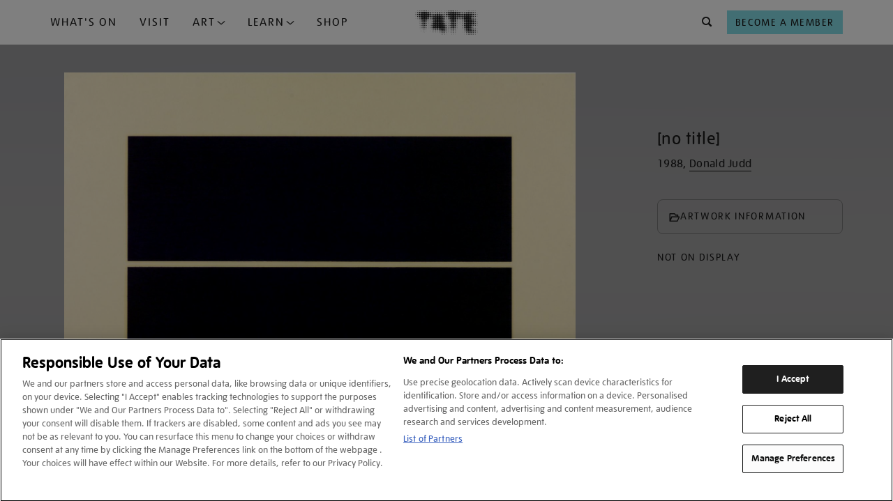

--- FILE ---
content_type: text/html; charset=utf-8
request_url: https://www.google.com/recaptcha/api2/anchor?ar=1&k=6LelrMMcAAAAAGjgfa_7vNO772YI9PNimZ2FDi0e&co=aHR0cHM6Ly93d3cudGF0ZS5vcmcudWs6NDQz&hl=en&v=9TiwnJFHeuIw_s0wSd3fiKfN&size=invisible&anchor-ms=20000&execute-ms=30000&cb=flj17bs70yvf
body_size: 48092
content:
<!DOCTYPE HTML><html dir="ltr" lang="en"><head><meta http-equiv="Content-Type" content="text/html; charset=UTF-8">
<meta http-equiv="X-UA-Compatible" content="IE=edge">
<title>reCAPTCHA</title>
<style type="text/css">
/* cyrillic-ext */
@font-face {
  font-family: 'Roboto';
  font-style: normal;
  font-weight: 400;
  font-stretch: 100%;
  src: url(//fonts.gstatic.com/s/roboto/v48/KFO7CnqEu92Fr1ME7kSn66aGLdTylUAMa3GUBHMdazTgWw.woff2) format('woff2');
  unicode-range: U+0460-052F, U+1C80-1C8A, U+20B4, U+2DE0-2DFF, U+A640-A69F, U+FE2E-FE2F;
}
/* cyrillic */
@font-face {
  font-family: 'Roboto';
  font-style: normal;
  font-weight: 400;
  font-stretch: 100%;
  src: url(//fonts.gstatic.com/s/roboto/v48/KFO7CnqEu92Fr1ME7kSn66aGLdTylUAMa3iUBHMdazTgWw.woff2) format('woff2');
  unicode-range: U+0301, U+0400-045F, U+0490-0491, U+04B0-04B1, U+2116;
}
/* greek-ext */
@font-face {
  font-family: 'Roboto';
  font-style: normal;
  font-weight: 400;
  font-stretch: 100%;
  src: url(//fonts.gstatic.com/s/roboto/v48/KFO7CnqEu92Fr1ME7kSn66aGLdTylUAMa3CUBHMdazTgWw.woff2) format('woff2');
  unicode-range: U+1F00-1FFF;
}
/* greek */
@font-face {
  font-family: 'Roboto';
  font-style: normal;
  font-weight: 400;
  font-stretch: 100%;
  src: url(//fonts.gstatic.com/s/roboto/v48/KFO7CnqEu92Fr1ME7kSn66aGLdTylUAMa3-UBHMdazTgWw.woff2) format('woff2');
  unicode-range: U+0370-0377, U+037A-037F, U+0384-038A, U+038C, U+038E-03A1, U+03A3-03FF;
}
/* math */
@font-face {
  font-family: 'Roboto';
  font-style: normal;
  font-weight: 400;
  font-stretch: 100%;
  src: url(//fonts.gstatic.com/s/roboto/v48/KFO7CnqEu92Fr1ME7kSn66aGLdTylUAMawCUBHMdazTgWw.woff2) format('woff2');
  unicode-range: U+0302-0303, U+0305, U+0307-0308, U+0310, U+0312, U+0315, U+031A, U+0326-0327, U+032C, U+032F-0330, U+0332-0333, U+0338, U+033A, U+0346, U+034D, U+0391-03A1, U+03A3-03A9, U+03B1-03C9, U+03D1, U+03D5-03D6, U+03F0-03F1, U+03F4-03F5, U+2016-2017, U+2034-2038, U+203C, U+2040, U+2043, U+2047, U+2050, U+2057, U+205F, U+2070-2071, U+2074-208E, U+2090-209C, U+20D0-20DC, U+20E1, U+20E5-20EF, U+2100-2112, U+2114-2115, U+2117-2121, U+2123-214F, U+2190, U+2192, U+2194-21AE, U+21B0-21E5, U+21F1-21F2, U+21F4-2211, U+2213-2214, U+2216-22FF, U+2308-230B, U+2310, U+2319, U+231C-2321, U+2336-237A, U+237C, U+2395, U+239B-23B7, U+23D0, U+23DC-23E1, U+2474-2475, U+25AF, U+25B3, U+25B7, U+25BD, U+25C1, U+25CA, U+25CC, U+25FB, U+266D-266F, U+27C0-27FF, U+2900-2AFF, U+2B0E-2B11, U+2B30-2B4C, U+2BFE, U+3030, U+FF5B, U+FF5D, U+1D400-1D7FF, U+1EE00-1EEFF;
}
/* symbols */
@font-face {
  font-family: 'Roboto';
  font-style: normal;
  font-weight: 400;
  font-stretch: 100%;
  src: url(//fonts.gstatic.com/s/roboto/v48/KFO7CnqEu92Fr1ME7kSn66aGLdTylUAMaxKUBHMdazTgWw.woff2) format('woff2');
  unicode-range: U+0001-000C, U+000E-001F, U+007F-009F, U+20DD-20E0, U+20E2-20E4, U+2150-218F, U+2190, U+2192, U+2194-2199, U+21AF, U+21E6-21F0, U+21F3, U+2218-2219, U+2299, U+22C4-22C6, U+2300-243F, U+2440-244A, U+2460-24FF, U+25A0-27BF, U+2800-28FF, U+2921-2922, U+2981, U+29BF, U+29EB, U+2B00-2BFF, U+4DC0-4DFF, U+FFF9-FFFB, U+10140-1018E, U+10190-1019C, U+101A0, U+101D0-101FD, U+102E0-102FB, U+10E60-10E7E, U+1D2C0-1D2D3, U+1D2E0-1D37F, U+1F000-1F0FF, U+1F100-1F1AD, U+1F1E6-1F1FF, U+1F30D-1F30F, U+1F315, U+1F31C, U+1F31E, U+1F320-1F32C, U+1F336, U+1F378, U+1F37D, U+1F382, U+1F393-1F39F, U+1F3A7-1F3A8, U+1F3AC-1F3AF, U+1F3C2, U+1F3C4-1F3C6, U+1F3CA-1F3CE, U+1F3D4-1F3E0, U+1F3ED, U+1F3F1-1F3F3, U+1F3F5-1F3F7, U+1F408, U+1F415, U+1F41F, U+1F426, U+1F43F, U+1F441-1F442, U+1F444, U+1F446-1F449, U+1F44C-1F44E, U+1F453, U+1F46A, U+1F47D, U+1F4A3, U+1F4B0, U+1F4B3, U+1F4B9, U+1F4BB, U+1F4BF, U+1F4C8-1F4CB, U+1F4D6, U+1F4DA, U+1F4DF, U+1F4E3-1F4E6, U+1F4EA-1F4ED, U+1F4F7, U+1F4F9-1F4FB, U+1F4FD-1F4FE, U+1F503, U+1F507-1F50B, U+1F50D, U+1F512-1F513, U+1F53E-1F54A, U+1F54F-1F5FA, U+1F610, U+1F650-1F67F, U+1F687, U+1F68D, U+1F691, U+1F694, U+1F698, U+1F6AD, U+1F6B2, U+1F6B9-1F6BA, U+1F6BC, U+1F6C6-1F6CF, U+1F6D3-1F6D7, U+1F6E0-1F6EA, U+1F6F0-1F6F3, U+1F6F7-1F6FC, U+1F700-1F7FF, U+1F800-1F80B, U+1F810-1F847, U+1F850-1F859, U+1F860-1F887, U+1F890-1F8AD, U+1F8B0-1F8BB, U+1F8C0-1F8C1, U+1F900-1F90B, U+1F93B, U+1F946, U+1F984, U+1F996, U+1F9E9, U+1FA00-1FA6F, U+1FA70-1FA7C, U+1FA80-1FA89, U+1FA8F-1FAC6, U+1FACE-1FADC, U+1FADF-1FAE9, U+1FAF0-1FAF8, U+1FB00-1FBFF;
}
/* vietnamese */
@font-face {
  font-family: 'Roboto';
  font-style: normal;
  font-weight: 400;
  font-stretch: 100%;
  src: url(//fonts.gstatic.com/s/roboto/v48/KFO7CnqEu92Fr1ME7kSn66aGLdTylUAMa3OUBHMdazTgWw.woff2) format('woff2');
  unicode-range: U+0102-0103, U+0110-0111, U+0128-0129, U+0168-0169, U+01A0-01A1, U+01AF-01B0, U+0300-0301, U+0303-0304, U+0308-0309, U+0323, U+0329, U+1EA0-1EF9, U+20AB;
}
/* latin-ext */
@font-face {
  font-family: 'Roboto';
  font-style: normal;
  font-weight: 400;
  font-stretch: 100%;
  src: url(//fonts.gstatic.com/s/roboto/v48/KFO7CnqEu92Fr1ME7kSn66aGLdTylUAMa3KUBHMdazTgWw.woff2) format('woff2');
  unicode-range: U+0100-02BA, U+02BD-02C5, U+02C7-02CC, U+02CE-02D7, U+02DD-02FF, U+0304, U+0308, U+0329, U+1D00-1DBF, U+1E00-1E9F, U+1EF2-1EFF, U+2020, U+20A0-20AB, U+20AD-20C0, U+2113, U+2C60-2C7F, U+A720-A7FF;
}
/* latin */
@font-face {
  font-family: 'Roboto';
  font-style: normal;
  font-weight: 400;
  font-stretch: 100%;
  src: url(//fonts.gstatic.com/s/roboto/v48/KFO7CnqEu92Fr1ME7kSn66aGLdTylUAMa3yUBHMdazQ.woff2) format('woff2');
  unicode-range: U+0000-00FF, U+0131, U+0152-0153, U+02BB-02BC, U+02C6, U+02DA, U+02DC, U+0304, U+0308, U+0329, U+2000-206F, U+20AC, U+2122, U+2191, U+2193, U+2212, U+2215, U+FEFF, U+FFFD;
}
/* cyrillic-ext */
@font-face {
  font-family: 'Roboto';
  font-style: normal;
  font-weight: 500;
  font-stretch: 100%;
  src: url(//fonts.gstatic.com/s/roboto/v48/KFO7CnqEu92Fr1ME7kSn66aGLdTylUAMa3GUBHMdazTgWw.woff2) format('woff2');
  unicode-range: U+0460-052F, U+1C80-1C8A, U+20B4, U+2DE0-2DFF, U+A640-A69F, U+FE2E-FE2F;
}
/* cyrillic */
@font-face {
  font-family: 'Roboto';
  font-style: normal;
  font-weight: 500;
  font-stretch: 100%;
  src: url(//fonts.gstatic.com/s/roboto/v48/KFO7CnqEu92Fr1ME7kSn66aGLdTylUAMa3iUBHMdazTgWw.woff2) format('woff2');
  unicode-range: U+0301, U+0400-045F, U+0490-0491, U+04B0-04B1, U+2116;
}
/* greek-ext */
@font-face {
  font-family: 'Roboto';
  font-style: normal;
  font-weight: 500;
  font-stretch: 100%;
  src: url(//fonts.gstatic.com/s/roboto/v48/KFO7CnqEu92Fr1ME7kSn66aGLdTylUAMa3CUBHMdazTgWw.woff2) format('woff2');
  unicode-range: U+1F00-1FFF;
}
/* greek */
@font-face {
  font-family: 'Roboto';
  font-style: normal;
  font-weight: 500;
  font-stretch: 100%;
  src: url(//fonts.gstatic.com/s/roboto/v48/KFO7CnqEu92Fr1ME7kSn66aGLdTylUAMa3-UBHMdazTgWw.woff2) format('woff2');
  unicode-range: U+0370-0377, U+037A-037F, U+0384-038A, U+038C, U+038E-03A1, U+03A3-03FF;
}
/* math */
@font-face {
  font-family: 'Roboto';
  font-style: normal;
  font-weight: 500;
  font-stretch: 100%;
  src: url(//fonts.gstatic.com/s/roboto/v48/KFO7CnqEu92Fr1ME7kSn66aGLdTylUAMawCUBHMdazTgWw.woff2) format('woff2');
  unicode-range: U+0302-0303, U+0305, U+0307-0308, U+0310, U+0312, U+0315, U+031A, U+0326-0327, U+032C, U+032F-0330, U+0332-0333, U+0338, U+033A, U+0346, U+034D, U+0391-03A1, U+03A3-03A9, U+03B1-03C9, U+03D1, U+03D5-03D6, U+03F0-03F1, U+03F4-03F5, U+2016-2017, U+2034-2038, U+203C, U+2040, U+2043, U+2047, U+2050, U+2057, U+205F, U+2070-2071, U+2074-208E, U+2090-209C, U+20D0-20DC, U+20E1, U+20E5-20EF, U+2100-2112, U+2114-2115, U+2117-2121, U+2123-214F, U+2190, U+2192, U+2194-21AE, U+21B0-21E5, U+21F1-21F2, U+21F4-2211, U+2213-2214, U+2216-22FF, U+2308-230B, U+2310, U+2319, U+231C-2321, U+2336-237A, U+237C, U+2395, U+239B-23B7, U+23D0, U+23DC-23E1, U+2474-2475, U+25AF, U+25B3, U+25B7, U+25BD, U+25C1, U+25CA, U+25CC, U+25FB, U+266D-266F, U+27C0-27FF, U+2900-2AFF, U+2B0E-2B11, U+2B30-2B4C, U+2BFE, U+3030, U+FF5B, U+FF5D, U+1D400-1D7FF, U+1EE00-1EEFF;
}
/* symbols */
@font-face {
  font-family: 'Roboto';
  font-style: normal;
  font-weight: 500;
  font-stretch: 100%;
  src: url(//fonts.gstatic.com/s/roboto/v48/KFO7CnqEu92Fr1ME7kSn66aGLdTylUAMaxKUBHMdazTgWw.woff2) format('woff2');
  unicode-range: U+0001-000C, U+000E-001F, U+007F-009F, U+20DD-20E0, U+20E2-20E4, U+2150-218F, U+2190, U+2192, U+2194-2199, U+21AF, U+21E6-21F0, U+21F3, U+2218-2219, U+2299, U+22C4-22C6, U+2300-243F, U+2440-244A, U+2460-24FF, U+25A0-27BF, U+2800-28FF, U+2921-2922, U+2981, U+29BF, U+29EB, U+2B00-2BFF, U+4DC0-4DFF, U+FFF9-FFFB, U+10140-1018E, U+10190-1019C, U+101A0, U+101D0-101FD, U+102E0-102FB, U+10E60-10E7E, U+1D2C0-1D2D3, U+1D2E0-1D37F, U+1F000-1F0FF, U+1F100-1F1AD, U+1F1E6-1F1FF, U+1F30D-1F30F, U+1F315, U+1F31C, U+1F31E, U+1F320-1F32C, U+1F336, U+1F378, U+1F37D, U+1F382, U+1F393-1F39F, U+1F3A7-1F3A8, U+1F3AC-1F3AF, U+1F3C2, U+1F3C4-1F3C6, U+1F3CA-1F3CE, U+1F3D4-1F3E0, U+1F3ED, U+1F3F1-1F3F3, U+1F3F5-1F3F7, U+1F408, U+1F415, U+1F41F, U+1F426, U+1F43F, U+1F441-1F442, U+1F444, U+1F446-1F449, U+1F44C-1F44E, U+1F453, U+1F46A, U+1F47D, U+1F4A3, U+1F4B0, U+1F4B3, U+1F4B9, U+1F4BB, U+1F4BF, U+1F4C8-1F4CB, U+1F4D6, U+1F4DA, U+1F4DF, U+1F4E3-1F4E6, U+1F4EA-1F4ED, U+1F4F7, U+1F4F9-1F4FB, U+1F4FD-1F4FE, U+1F503, U+1F507-1F50B, U+1F50D, U+1F512-1F513, U+1F53E-1F54A, U+1F54F-1F5FA, U+1F610, U+1F650-1F67F, U+1F687, U+1F68D, U+1F691, U+1F694, U+1F698, U+1F6AD, U+1F6B2, U+1F6B9-1F6BA, U+1F6BC, U+1F6C6-1F6CF, U+1F6D3-1F6D7, U+1F6E0-1F6EA, U+1F6F0-1F6F3, U+1F6F7-1F6FC, U+1F700-1F7FF, U+1F800-1F80B, U+1F810-1F847, U+1F850-1F859, U+1F860-1F887, U+1F890-1F8AD, U+1F8B0-1F8BB, U+1F8C0-1F8C1, U+1F900-1F90B, U+1F93B, U+1F946, U+1F984, U+1F996, U+1F9E9, U+1FA00-1FA6F, U+1FA70-1FA7C, U+1FA80-1FA89, U+1FA8F-1FAC6, U+1FACE-1FADC, U+1FADF-1FAE9, U+1FAF0-1FAF8, U+1FB00-1FBFF;
}
/* vietnamese */
@font-face {
  font-family: 'Roboto';
  font-style: normal;
  font-weight: 500;
  font-stretch: 100%;
  src: url(//fonts.gstatic.com/s/roboto/v48/KFO7CnqEu92Fr1ME7kSn66aGLdTylUAMa3OUBHMdazTgWw.woff2) format('woff2');
  unicode-range: U+0102-0103, U+0110-0111, U+0128-0129, U+0168-0169, U+01A0-01A1, U+01AF-01B0, U+0300-0301, U+0303-0304, U+0308-0309, U+0323, U+0329, U+1EA0-1EF9, U+20AB;
}
/* latin-ext */
@font-face {
  font-family: 'Roboto';
  font-style: normal;
  font-weight: 500;
  font-stretch: 100%;
  src: url(//fonts.gstatic.com/s/roboto/v48/KFO7CnqEu92Fr1ME7kSn66aGLdTylUAMa3KUBHMdazTgWw.woff2) format('woff2');
  unicode-range: U+0100-02BA, U+02BD-02C5, U+02C7-02CC, U+02CE-02D7, U+02DD-02FF, U+0304, U+0308, U+0329, U+1D00-1DBF, U+1E00-1E9F, U+1EF2-1EFF, U+2020, U+20A0-20AB, U+20AD-20C0, U+2113, U+2C60-2C7F, U+A720-A7FF;
}
/* latin */
@font-face {
  font-family: 'Roboto';
  font-style: normal;
  font-weight: 500;
  font-stretch: 100%;
  src: url(//fonts.gstatic.com/s/roboto/v48/KFO7CnqEu92Fr1ME7kSn66aGLdTylUAMa3yUBHMdazQ.woff2) format('woff2');
  unicode-range: U+0000-00FF, U+0131, U+0152-0153, U+02BB-02BC, U+02C6, U+02DA, U+02DC, U+0304, U+0308, U+0329, U+2000-206F, U+20AC, U+2122, U+2191, U+2193, U+2212, U+2215, U+FEFF, U+FFFD;
}
/* cyrillic-ext */
@font-face {
  font-family: 'Roboto';
  font-style: normal;
  font-weight: 900;
  font-stretch: 100%;
  src: url(//fonts.gstatic.com/s/roboto/v48/KFO7CnqEu92Fr1ME7kSn66aGLdTylUAMa3GUBHMdazTgWw.woff2) format('woff2');
  unicode-range: U+0460-052F, U+1C80-1C8A, U+20B4, U+2DE0-2DFF, U+A640-A69F, U+FE2E-FE2F;
}
/* cyrillic */
@font-face {
  font-family: 'Roboto';
  font-style: normal;
  font-weight: 900;
  font-stretch: 100%;
  src: url(//fonts.gstatic.com/s/roboto/v48/KFO7CnqEu92Fr1ME7kSn66aGLdTylUAMa3iUBHMdazTgWw.woff2) format('woff2');
  unicode-range: U+0301, U+0400-045F, U+0490-0491, U+04B0-04B1, U+2116;
}
/* greek-ext */
@font-face {
  font-family: 'Roboto';
  font-style: normal;
  font-weight: 900;
  font-stretch: 100%;
  src: url(//fonts.gstatic.com/s/roboto/v48/KFO7CnqEu92Fr1ME7kSn66aGLdTylUAMa3CUBHMdazTgWw.woff2) format('woff2');
  unicode-range: U+1F00-1FFF;
}
/* greek */
@font-face {
  font-family: 'Roboto';
  font-style: normal;
  font-weight: 900;
  font-stretch: 100%;
  src: url(//fonts.gstatic.com/s/roboto/v48/KFO7CnqEu92Fr1ME7kSn66aGLdTylUAMa3-UBHMdazTgWw.woff2) format('woff2');
  unicode-range: U+0370-0377, U+037A-037F, U+0384-038A, U+038C, U+038E-03A1, U+03A3-03FF;
}
/* math */
@font-face {
  font-family: 'Roboto';
  font-style: normal;
  font-weight: 900;
  font-stretch: 100%;
  src: url(//fonts.gstatic.com/s/roboto/v48/KFO7CnqEu92Fr1ME7kSn66aGLdTylUAMawCUBHMdazTgWw.woff2) format('woff2');
  unicode-range: U+0302-0303, U+0305, U+0307-0308, U+0310, U+0312, U+0315, U+031A, U+0326-0327, U+032C, U+032F-0330, U+0332-0333, U+0338, U+033A, U+0346, U+034D, U+0391-03A1, U+03A3-03A9, U+03B1-03C9, U+03D1, U+03D5-03D6, U+03F0-03F1, U+03F4-03F5, U+2016-2017, U+2034-2038, U+203C, U+2040, U+2043, U+2047, U+2050, U+2057, U+205F, U+2070-2071, U+2074-208E, U+2090-209C, U+20D0-20DC, U+20E1, U+20E5-20EF, U+2100-2112, U+2114-2115, U+2117-2121, U+2123-214F, U+2190, U+2192, U+2194-21AE, U+21B0-21E5, U+21F1-21F2, U+21F4-2211, U+2213-2214, U+2216-22FF, U+2308-230B, U+2310, U+2319, U+231C-2321, U+2336-237A, U+237C, U+2395, U+239B-23B7, U+23D0, U+23DC-23E1, U+2474-2475, U+25AF, U+25B3, U+25B7, U+25BD, U+25C1, U+25CA, U+25CC, U+25FB, U+266D-266F, U+27C0-27FF, U+2900-2AFF, U+2B0E-2B11, U+2B30-2B4C, U+2BFE, U+3030, U+FF5B, U+FF5D, U+1D400-1D7FF, U+1EE00-1EEFF;
}
/* symbols */
@font-face {
  font-family: 'Roboto';
  font-style: normal;
  font-weight: 900;
  font-stretch: 100%;
  src: url(//fonts.gstatic.com/s/roboto/v48/KFO7CnqEu92Fr1ME7kSn66aGLdTylUAMaxKUBHMdazTgWw.woff2) format('woff2');
  unicode-range: U+0001-000C, U+000E-001F, U+007F-009F, U+20DD-20E0, U+20E2-20E4, U+2150-218F, U+2190, U+2192, U+2194-2199, U+21AF, U+21E6-21F0, U+21F3, U+2218-2219, U+2299, U+22C4-22C6, U+2300-243F, U+2440-244A, U+2460-24FF, U+25A0-27BF, U+2800-28FF, U+2921-2922, U+2981, U+29BF, U+29EB, U+2B00-2BFF, U+4DC0-4DFF, U+FFF9-FFFB, U+10140-1018E, U+10190-1019C, U+101A0, U+101D0-101FD, U+102E0-102FB, U+10E60-10E7E, U+1D2C0-1D2D3, U+1D2E0-1D37F, U+1F000-1F0FF, U+1F100-1F1AD, U+1F1E6-1F1FF, U+1F30D-1F30F, U+1F315, U+1F31C, U+1F31E, U+1F320-1F32C, U+1F336, U+1F378, U+1F37D, U+1F382, U+1F393-1F39F, U+1F3A7-1F3A8, U+1F3AC-1F3AF, U+1F3C2, U+1F3C4-1F3C6, U+1F3CA-1F3CE, U+1F3D4-1F3E0, U+1F3ED, U+1F3F1-1F3F3, U+1F3F5-1F3F7, U+1F408, U+1F415, U+1F41F, U+1F426, U+1F43F, U+1F441-1F442, U+1F444, U+1F446-1F449, U+1F44C-1F44E, U+1F453, U+1F46A, U+1F47D, U+1F4A3, U+1F4B0, U+1F4B3, U+1F4B9, U+1F4BB, U+1F4BF, U+1F4C8-1F4CB, U+1F4D6, U+1F4DA, U+1F4DF, U+1F4E3-1F4E6, U+1F4EA-1F4ED, U+1F4F7, U+1F4F9-1F4FB, U+1F4FD-1F4FE, U+1F503, U+1F507-1F50B, U+1F50D, U+1F512-1F513, U+1F53E-1F54A, U+1F54F-1F5FA, U+1F610, U+1F650-1F67F, U+1F687, U+1F68D, U+1F691, U+1F694, U+1F698, U+1F6AD, U+1F6B2, U+1F6B9-1F6BA, U+1F6BC, U+1F6C6-1F6CF, U+1F6D3-1F6D7, U+1F6E0-1F6EA, U+1F6F0-1F6F3, U+1F6F7-1F6FC, U+1F700-1F7FF, U+1F800-1F80B, U+1F810-1F847, U+1F850-1F859, U+1F860-1F887, U+1F890-1F8AD, U+1F8B0-1F8BB, U+1F8C0-1F8C1, U+1F900-1F90B, U+1F93B, U+1F946, U+1F984, U+1F996, U+1F9E9, U+1FA00-1FA6F, U+1FA70-1FA7C, U+1FA80-1FA89, U+1FA8F-1FAC6, U+1FACE-1FADC, U+1FADF-1FAE9, U+1FAF0-1FAF8, U+1FB00-1FBFF;
}
/* vietnamese */
@font-face {
  font-family: 'Roboto';
  font-style: normal;
  font-weight: 900;
  font-stretch: 100%;
  src: url(//fonts.gstatic.com/s/roboto/v48/KFO7CnqEu92Fr1ME7kSn66aGLdTylUAMa3OUBHMdazTgWw.woff2) format('woff2');
  unicode-range: U+0102-0103, U+0110-0111, U+0128-0129, U+0168-0169, U+01A0-01A1, U+01AF-01B0, U+0300-0301, U+0303-0304, U+0308-0309, U+0323, U+0329, U+1EA0-1EF9, U+20AB;
}
/* latin-ext */
@font-face {
  font-family: 'Roboto';
  font-style: normal;
  font-weight: 900;
  font-stretch: 100%;
  src: url(//fonts.gstatic.com/s/roboto/v48/KFO7CnqEu92Fr1ME7kSn66aGLdTylUAMa3KUBHMdazTgWw.woff2) format('woff2');
  unicode-range: U+0100-02BA, U+02BD-02C5, U+02C7-02CC, U+02CE-02D7, U+02DD-02FF, U+0304, U+0308, U+0329, U+1D00-1DBF, U+1E00-1E9F, U+1EF2-1EFF, U+2020, U+20A0-20AB, U+20AD-20C0, U+2113, U+2C60-2C7F, U+A720-A7FF;
}
/* latin */
@font-face {
  font-family: 'Roboto';
  font-style: normal;
  font-weight: 900;
  font-stretch: 100%;
  src: url(//fonts.gstatic.com/s/roboto/v48/KFO7CnqEu92Fr1ME7kSn66aGLdTylUAMa3yUBHMdazQ.woff2) format('woff2');
  unicode-range: U+0000-00FF, U+0131, U+0152-0153, U+02BB-02BC, U+02C6, U+02DA, U+02DC, U+0304, U+0308, U+0329, U+2000-206F, U+20AC, U+2122, U+2191, U+2193, U+2212, U+2215, U+FEFF, U+FFFD;
}

</style>
<link rel="stylesheet" type="text/css" href="https://www.gstatic.com/recaptcha/releases/9TiwnJFHeuIw_s0wSd3fiKfN/styles__ltr.css">
<script nonce="3tClBLAN4EQP6j1F5OPmDg" type="text/javascript">window['__recaptcha_api'] = 'https://www.google.com/recaptcha/api2/';</script>
<script type="text/javascript" src="https://www.gstatic.com/recaptcha/releases/9TiwnJFHeuIw_s0wSd3fiKfN/recaptcha__en.js" nonce="3tClBLAN4EQP6j1F5OPmDg">
      
    </script></head>
<body><div id="rc-anchor-alert" class="rc-anchor-alert"></div>
<input type="hidden" id="recaptcha-token" value="[base64]">
<script type="text/javascript" nonce="3tClBLAN4EQP6j1F5OPmDg">
      recaptcha.anchor.Main.init("[\x22ainput\x22,[\x22bgdata\x22,\x22\x22,\[base64]/[base64]/UltIKytdPWE6KGE8MjA0OD9SW0grK109YT4+NnwxOTI6KChhJjY0NTEyKT09NTUyOTYmJnErMTxoLmxlbmd0aCYmKGguY2hhckNvZGVBdChxKzEpJjY0NTEyKT09NTYzMjA/[base64]/MjU1OlI/[base64]/[base64]/[base64]/[base64]/[base64]/[base64]/[base64]/[base64]/[base64]/[base64]\x22,\[base64]\\u003d\\u003d\x22,\x22w4HDlcOQw4tQHBfCqT/DsSNtw4wZSm7CnXzCo8K1w7RuGFYMw7fCrcKnw4/CvsKeHhgsw5oFwqJ1HzFwT8KYWCbDo8O1w7/CnsK4woLDgsOrwo7CpTvCrMOsCiLCnzIJFnVtwr/DhcOjIsKYCMKcP3/DoMKqw4ERSMKRHnt7bMKcUcK3bhDCmWDDsMOTwpXDjcOJQ8OEwo7DiMKew67Dl3I3w6INw4YQI34WRhpJwrbDsWDCkFzCvhLDrAvDlXnDvBDDo8OOw5INL1bCkVVzGMO2wrwzwpLDucK5woYhw6soN8OcMcK3wpBZCsKUwrrCp8K5w4pxw4F6w44GwoZBJsObwoJEMw/Cs1cIw7DDtAzCi8ObwpU6GWHCvDZ9wo96wrMdKMORYMOfwr87w5Zdw4tKwo5EVVLDpBbCrz/DrGd8w5HDucK7Q8OGw53DkMK7wqLDvsKzwrjDtcK4w53DocOYHWNqa0ZJwrDCjhpbXMKdMMObLMKDwpE1wpzDvSxdwoUSwo10wqpwaUorw4gCdmYvFMKoD8OkMkkHw7/[base64]/DpHfCu3rCpsOeSzdeWS8Tw4bDv11qIMKDwoBUwoAZwo/DnkrDrcOsI8K8fcKVK8O4wqE9woggTnsWEm5lwpEnw5QBw7MfUAHDgcKWS8O5w5hswovCicK1w5zCtHxEwpPCqcKjKMKNwo/CvcK/Nk/Ci1DDlMKKwqHDvsKcWcOLERnCtcK9wo7DryjChcO/CBDCoMKbUW0mw6E9w5PDl2DDhFLDjsK8w7MOGVLDiFHDrcKtX8O0S8OlRMONfCDDunxywpJ6YcOcFDlBYgRLworCgsKWNGvDn8Ouw4PDqMOUVX87RTrDmcOWWMORUzEaCnBQwofCiBFOw7TDqsO/FRY4w7TCtcKzwqxPw7sZw4fCiW53w6IjBipGw4jDkcKZwoXCo1/DhR96SsKlKMOEwp7DtsOjw4AHAXV0Th8ddsOTV8KCDsOoFFTCucKIecK2GcKewobDkz/Coh4/XHkgw57Dv8OjCwDCgsKYME7CkcK9UwnDqhjDgX/DuzrCosKqw7wgw7rCnWJNbm/Dq8OCYsKvwpNOak/CtcK6Cjcgwqs6KQAwCkk4w63CosOswqhtwpjClcOlD8ObDMKHAjPDn8KCIsOdF8OCw7pgVgDCu8O7FMOsMsKowqJFGCl2wojDskkjGcOCwrDDmMK5woRvw6XCvCR+DQ53MsKoEcKZwr06wrlKT8KNRFZ0wq3CvEPDmFbCjMKFw4PDjMKowo0Fw7dONcOjw6jCv8KfV1/CpThwwqHDk2pewqYtWsOtesKUECs1wqB5ZsOswpvCj8KiccOsPMKNwrJtV2vCrMKDLMOYVsKBBXYRwpRdw64JaMOBwqrClMO7wpx9BMK3ejcYw7gtw6fCoVDDkcKlw7scwrPDmsKjI8KYEcKWbAFgwot9FgLDi8KwE05qw5bCnsKYU8KiOgnCm0LClQs/ecK2YsOMZ8ObJMOWccOkOcKEw57CrgDDgAfDh8KKT2zCm3XCg8OlYcKvwpXDusOJw6x/wq/CmllMW0nCgsKnw67DqWbDucKawqkzEsO8AMKwQMKtw4Bpw6PDiHTCp3HClkvDrz3Dji7DvsOWwoJTw7nCicOGwqtXwp9hwp4cwrUhw4LDiMKsXDfDlgDDgDnDm8KITMOXdcKtPMOYRcOzKMK/Hh5VeQnCtMKNMsOCwqtWAxoFK8OXwop6eMOTNcOSO8KAwpbDkMOnwpd/dsOiKQjClW3DkH/CpHzCrGVDwpISZnUFWcK/wqXDtH/DuS0HwpbCoUTDusOMesKXwqsowrjDpsKHwq0lwqTCj8K3w7New4xxwr7DmMOHw7HCvDLDn0nCqMO5biHDiMKCE8OLw7XCvUvDicKnw41QUcKDw4EKAMOfeMO4wq0wccOUwrPDlsOzWhPCl3/[base64]/[base64]/Dgw8qwpfDl8KMw67Dq8Odwr8iwoh3GGIyBcOTw53Dnz7CukZlWyDDhMOrYcOcwrTDtMK9w6rCvsKnwpLClwsHwrhZD8KuRcObw5fCoz4awqUAR8KpKsOPw6jDh8ORwohgOcKJwpYfCMKISyN1w6XChsOlwo/DtA4USFZxSsKmwp3Dlhldw7s8YsOnwqIqYMK0w7XDs0hiwolMwop3w50CwrPCgRjDksKxAB/DunzDtcOFS0/CrsK0ejHCj8OAWRkkw7/[base64]/[base64]/Chz/DtnjCpcKXNsOGw6x6LsOLacOMwpzCkcOINsONX8Kow5jCrW5sDMKSTxTCq2LDkyDDngYIw4AOH3bCr8Kaw5/[base64]/ClzTDhcKuwojCicKlwqPCpQVKMsOATQnDjcO1wqV3HjPDpETDvFvDs8KLwonDssOTw7tgN2zCuT/CuGdkDMK8woLDowbCunrCm352EMOIwo8tbQwPMsKrw4I9wrvCpsKRw4ctwqPDojllwrnDuSzDoMKcwpBbPmTCrwfCgmPCvzXCuMOdwqBhw6XChVZ+U8KYYR7Ckw53P1/CgDbDu8Oow5TClcOOwp3DqSjCnlkafsOmwpTDlMOLSMKew5tCwrHDosKXwodMwpkyw4RtMcK7wpsXd8OFwoESw5k5W8KlwqdLwp3DhX1nwq/DgcKyS03CvxdaFTnCj8OeeMOTw4XCkMOjwo4VXnbDucOVw47Cs8KJU8KBBUvCmFhNw4dMw5zCmsKQwoLDpsKtW8Khw5Nywr46w5XDusOQfWdTbV1gwqBjwqgDwpPCp8KiwpfDrQrDoUjDg8K5Bx3Ct8KpXsOtVcK0RcO8Rn/[base64]/[base64]/TjbCtsOmw4HDgMK+REfDssKIwpBfwpN6JV1rAcOcdxRDwovCosOibmMdbkVwIcK7S8OSHiPCpj5pX8KgGsOoaFccw4zDvMKSScODwp1ZXk7CuDpxRWzDnsO5w5jDsxvCgw/Dl1HCgMOQSDZQW8ORFjFew44CwrnCssOIBcKxDMKYJSdowojCrSkJPcKPw7vCscKADsK5w7PDlMOxZTcAYsO2GMOBwpHCkV/Do8KLLEPCnMO4dwzDpsOZahtuwoFZwqF9wqvCuEjCqsOcw4EvJcKVKcOlbcK0aMOjH8ODPcO/VMOvw7A0w5Flwpocw5t6ZcKlYAPCksKNbSQeZwUILMOAZMKMF8Kow4xRejDDpy7CuAfChMOSw6FrHDPDusKNw6XCj8OSwq/DrsOYw7ViA8K/ERpVwp/[base64]/DicOtw7rCjsOjwrHDkRdywosDfMKjw4wtw6pIwqTCmFrDhsOCfXjCs8O2dHDDmsOFQnlYIMOuT8KzwqPCicOHw5LDq2A8IUrDr8KIwrFGwrrDmmLCm8Kow7fDtcOdwqUtw5DDjMK/awTDnSZwDA/DpAN9w7YDP1/Dn2nCoMOgQzvCp8KcwpoEchBJWMKLGMKpw4zCisKzwqHCs2M7ZHTCsMO/PsKQwqBjQGDCq8KWwpvDlxk9eA7DpMKDesOZwpXDlw1BwrFkwqLCmMOuMMOcw4TCmxrCvTscwrTDpApOw5PDucKhwrnCq8KaH8OCwqPCn0vCslPCpG98w4jDg0XCq8KzWF1fcMKlw4/ChQdrZELChsOwKcOHwrnDt3vCo8K2C8O1XGQPRsKETMOiMnQCQMOYccKgwoPDmcKRw5fDrApew71gw6LDgsOwOcKQVsOaEMOAHsOXcsK0w67DpVXCq2nDpl5QJMKqw6zCp8OgwrjDh8KuecOfwrvDk0MdCj/ChwHDozJQJcKiw73DqjbDh1szRsKvwrY8wo1OAXrCtlU9EMK7wofCm8K4w6FPdcKaJ8KHw7Njw5smwqzDjMKZwqUNXWzCvMKnwopRwpYdNMOqTMK+w5/Cvy4mY8KcGMKsw7DDpMO6SSBew7zDggzDlHXCkA5HFWA5NjLDmsOrBSQ1woXCiGXCoGjCkcKwwqDCisKxYz3Dj1bCvDYyRE/CggHCnBDCrsO5JzzDu8Kzw4TDvH5yw6l+w63CkSfCiMKDBsKsw7zCo8Ohwq/CllV8w4LDjFtxw5bCjsOywpbCvGFVwrrCoV/CocK1acKCwqHCuQs1wqxgZEbCgcKGw6Qgw6VnY3h8w6DCjEpxwqUnwoDDqQt3bT1Lw4Axwp/CvVYQw4p3w6jDkVfDg8OVOcO2w4HDmsKccMOuwrMiQ8Khw6M3wqoAw6HDosOxGUoGwpzCtsO0w5gdw4PCoSvDocOKDy7Dn0RcwqTDkcOPw6pow5kZV8KPSU9EGmUXFMKkGcKKwpNtfzXCgsO/el/[base64]/[base64]/QSo1w5NQMMOzwrAsasKEwpgrwrPDlSITHMKmKlZnCMOZYHXCjV3CmMO6SA/Dixp6wrp8UXY5w7HDkUvCkHZRN2xYw7HClRsWwqtawq18w61qDcKFw6TDo1jDq8ONw7nDjcORw51WDsOiwrM2w5IFwq0lZ8O6DcO8wr/DncKew5PDq13Cu8K+w7PDmsK7w61+I25TwpvCn0/DhcKtV1ZZT8O7Yxlqw5PDlcOtw5fDkjAHwqM4w592woPDpcKhJl0uw4HDq8OEV8OBwpJ5KSnDp8OBEC0Bw4YtQMKZwpHDrhfCrXvCk8OgH23Cs8Kiw7LDosOnNXTDisOSwoI1QE/DmsK1wpx7wonCrEhzUWDChS3CvcOTTAXCh8OZDFFjYcKrLcKYPMOwwogGw4LDgzhtLsKMHMO0XsKZHsOpQAnCp0nDpGXDr8KALMO6GcKzwqs+W8OUbsOKwrg5w5xlLnwuS8KZWTPCt8K+wp7CoMKyw6rCvMOnG8KxcMOAXsO8IsOQwqxHwpvCiArCi2VRQ1DCqMKuS1/Do3xbWT/DvHcqw5YJDsKsDWzChXQ5wqQXwqPDpz3Di8Otwqtww44ew48YSATDqcKMwqEZX1p/wprCtzjCicOKAsOSfcOTwrLCjR56PhBFc2rDlQPDj3vDihLDjQ8qOihiYcOcBmDCtE3CsDDDm8OKw7fCt8OdbsO/w6MdNMO5a8OAwq3CuzvCgUlJYcK2wrcYWydEQWE8JcOERzXCt8OOw4Blw51owrxNBBzDmCnCrcOBw5zCuXQ7w6PCtVpzw6LDqzrDglMoCyrCjcOSw4bCtsOnwqtuw4LCihvCjcOJwq3Cv1vCmkbCoMOrfk5IEMKRw4cCwp/DvR5Qw7lQwp1YH8O8w5wtdyjCu8KCwo5Uw741ZcOdTMKmwpVtw6QswpBJw73Djw/DvcOJSW/DvTldw4zDnMOfw6ksCCPDhsKbw6tqw44tQDjCu2N4w5nDk1w8wqs+w6jChBXDqMKMXgMFwpsqwrtwZ8Oqw4kfw7TCsMK0SjMPa0goQDAcIzfDucKRDSZxw4XDocOOw43DgcOCw5d/wrLCv8OvwrHDvMORJz1Vw6VsW8ONw6/DmVPDkcO6w5Ivwp5CG8OaUsOGam/CvsKtwrbDlnAfRAwHw4UQcsK5w6/CqMOgcjN3w5R9McOcbHXDosKbwodPIsOOWGDDpsK4LcKhLFADT8K5EjECIA42wpLDoMOfMMOOwqlaZiTCgWfCgsKgcg4Gw58JDMOndwDDo8K0WzAZw4/Dk8K5DVFsE8KSwoYSESt7V8KmZnjCn3nDqjVyd07DgScCw4grwqkqGwQoeQ7Dl8OgwolKc8KiCCpObsKJZnldwowhwpfCikQEX2TDoDvDmcKlEsKOwr/CoFZFS8Oiw5t5XsKDDSbDuGowNW0uDkTCs8Ohw73Ds8OZwo3DoMKRBsKcGBBGw7zChVoWwol0UsOibTfCmcOrwprCjcO3wpPDusOwHMOIMsORw4vDhhnCjMKewqhwRm9GwrjDrMOyd8O/BMKcMcKbwpYFT2U0Hl1aEmLCoT/DoAzDusKnwrHCjTTDl8KSG8OWccOVbh49wpgqG2kpwoYdwpnCrsKnw4VqFnLCpMOUwq/CkxjCtcOJwogUfcOhwqRoIcOoIzzDoyVcwrFdbnrDoS3CvQrDrcO1G8KYVnvDnMOrw6/DmBMcwpvCtsOIwoPDpcOxAsKlek5XTcO4w75iD2vDpkvCoAHDq8OvLAAdwpMXJwZnfsO7wo3CjsO9NhPClQtwGyIwKULDulMGEQ7DiFLDqjohAV3Cm8Otwr3CsMKkwoDCj3c0w6/CusK8wrs8BMOTUcK4wpcow5p4wpbDoMO1wqUFGFk0DMKwdn4DwrxwwpxoeBpSakzCq3PCocKPw6JiIygSwprCqsOfw7krw7vCu8OqwqYyf8OidFLDswwhcGLDjXHDu8OEwoYPwrtiKQJDwqLCuhJOYlFAQsOPw4HDjg/DrcOJNcObTz5Zd1jCqGTCqsOKw5DDnCrChsK1B8Ozw5w0w7nCqcOlw5RnSMOKX8KzwrfCkC9EJj/DoB/CojXDvcKUYMK1DSUmw4JVM0rCpcKtGsKyw4otwowiw7lHwrzDuMKvwrLDr2UNHX/Di8Kqw4zDosOOwoPDiDdiwo57w7TDnVvCmcO0UcK+wpvDgcKueMOAeXd3K8ORwpzDjCPClMOcSsKqw79kwoU/wqHDu8Krw43DmX/CkMKWL8KpwqnDmMKwd8KRw4oDw441wrVHOMKkwo5qwpkkSnfCrQTDkcOBUMONw7TDhWLCnjR4XXXDkcOkw5nDh8O2w53CkcO3wr/DoGbCnWUhw5Nrw4/DucOvwpvDu8O+w5fCgTfDrcKeGnpFRxNyw5DDoR/[base64]/MsKcTMKLwq94wrgTBkjDi8OXwrfDkcKAGmTDusKtw63Dqigdw7Aaw7s7woVQCStww4XDmsOQViFuw4d4dCwCesKNb8KpwqYXaHTDksOiYlrDpmU6csOQInXCtMOkA8K/[base64]/PcKcS8KWwqnCryzChWfCilfDicOoA8Kse8KyZMKxGsOkwo5Mw6nCpMO3wrXCncOJwoLDqMOfbwI3w4Q9dMO8LhLDhcKuSUrDoH4fUsKmGcKyccK6wpMgw79Ww5xww4o2A3tfLi7CpE4Dwr3DnMKkZSbDigHDjMODwqRlwoPDuFDDsMOCTcKgFzUyKsOTYMKQNT/Dl2TDhVdJY8KDw5PDkcKSwrbDownDkMOZworDo2DClQBNw6IHwqIRwrlqw5jDvcO6w4fDlsOIwrMxQSElcVjCvcOgwoAJTsKjYk4lw58Xw5LDksKswrIcw7kewpnCi8OnwpjCo8O3w5YDAnnDulLDqT5rw5ABw78/w7jDlhskw60hYsKKaMO0wrPCmjFVXsKEPsOGwphuw4Jaw7oWw4TDrlwAwrRsMT0bDMOrZcOawpDDqHAgbsOAJHFzJGpVHhw+wr/Cp8KLw7Vcw4tzVj09bMKHw4hLw54swoPClQd0wrbCh04fwrzCsGgoGS1nbQhWWjhUw5V3TcKJbcKEJzXDnnTCscKEwqgWZnfDuBp6wrvCrMKNw4XDrcKiw6PCqsKOw60Ew5vCnxrCpcK1VMKcwolCw4Z/w5oNCMKCdRLDoyh3wp/[base64]/[base64]/wodCwrctw4jConAKIcK8XsOmDcOpw5UPbMO3wrTCisKCDzzDucKaw4QaJcKaQ1Rtw5J+DcO+VQ0Bfkgzw60PYCRFWMOIS8OORsOxwovDu8O4w7lnwpxtdMOhwqVnS1dCwprDmG4rHMO3fkk9wr/Dt8KOw49rw4zCo8KzfcOnw4rDlxLClMOHdMONw7DDqGPCuxDCocOGwrIdw5DDgX7Cq8OhbcOgBDjDt8OcA8KhDMOjw5EVw5Ftw7QmSE/CiXfCqQ7CvMOJCX9LCRrCuHQawpYgYifChMK7fVwtNsKtw503w7TCkEfDscKjw6Uxw7/DgsOwwopOJMO1wqgxw4nDl8OwcEzCsHDDssOrwrBqegTCh8O/FTjDhsOhZMKQZmNmJsK6wpDDmsOpLU/[base64]/[base64]/DpsOGGGkZLsO7TjfCgFvDmsO0wqRTw6Qcwpwxw5fDtMOnw5XDiWDCqS/DmcOcQsKrST9UQUvDhDHDqcOII31PPxJ0CjnCjj0oJ1gcw5HDkMKLDsK7WRIXwrPCmVjDtwvDusOXw5XCjjoSRMOSw6UHesKbYyfCplTDs8KawqJww6zDs1HCtMOyXWM5wqDCm8OcRcKSKsOKwoXCiEbCnVB2DUrCp8KzwpnDusKrHn/DhMOlwpHCjGVfXmPCicOgAsK1LGnDocONKsOkHGTDp8KZK8K2ZzLDpcKgCMOcw69ww5Z+wrnCpMOKJ8Onw7M6w6sJLUPClcKsM8K5worDqcOTwp9ow6XCt8ONQwAJw4TDj8OXwoFzw7PCoMK1w5ocwo/DqSTDvH5POT9cw5wIwpXCs03CrQLCqEgWY2ImQsOgQ8OzwonCt2zDmS/CrcK7ZAQOKMKTZhMXw7A7YVxiw7EzwrLCt8K4w4DDlsOXfTdMw4/CoMOJw6t7K8K4IRDCrsOCw5Y/wqYjVH3DvsKiJhpwbh3DuyPDil07woMlw5lFYcOBw59cRMOVw7REXsOXw5BEOHNFBBxUw5HCgwAIKmvDjlxXGcK1VXIcL0kOTBkqZcOZw6bCkcOcwrVhw74Aa8OlEMO+wp5yw7vDrsOfNg8OEzjDjcOcw6BLa8Oaw6nClUZNw5zDiB/ClMKxB8KLw7tXH000GxNCwotJIALDj8K+NMOmbsKnNcKBwprDvsOrMntoEiPCgMONanDCgXnDmg4dw5teB8OWwpNvw4TCtHFow7/DpcKgw7ZbPMOJwp3CtnnDh8KOw45mPSwIwp7Ci8OFwrzCrjBzVno3bW3CqcKtwrTCp8Ohwpt1w78lwpnCmcOHw7wJTEHCrn7DlW9TWnjDu8KoN8KqFEtEw5rDg0kZWgHCkMKFwrIuSsOMbTxfPhxwwqkmwqTDucOPw4/[base64]/CrsOLw7dXEsOESMO8SSzCoQTCvMKwNhPDjcKlH8K6NEbDkMO4JwA9w7HDlsKSKMO6AlrCpA/DjcK0wpjDuhwdW1B5wqgPwr8Kwo/CnwfDh8OJw63DrzEkOjcxwrkFDgQYfy3CnsORE8KROFFNDTjDkMKxDlnDoMKKeEDDvsOVLMO2wpYEwrUESybDvMKCwqDCncOVw6TDocOrw4jCscO2wrrCsMOrYMOJaz3Drm3Cm8O/QcKmwphbTw9tGSXDtikecm/[base64]/Ds8Ouw759QltOwpYkLsKvw7TDkUJtw67DqBbCkT7Dk8Opw6E3ZcOrwr1yJk4Zw4vDsip5T0NMW8KZBcKAViTCiSnCi0s6Wygaw77DlSVMFcOSFsOvTE/DiW5jb8Kcwql7E8OWwp1tB8KBwozClTFQYVFrQj4DH8KywrTDrsKnZsOsw5RIw7HDvAfCnDR9worChXbCssKawoYRwo3DjFfCvEBvw7omw7bDiXc0wponwqDCtW/CqHRlK28Fei4mw5fCi8OoL8KzZz0OYMKmwqTCpcORw4vCmsKEwpAJCTzDkCMlw7QRW8OrwpnDhgjDocKTw6MCw63Cl8KoPD3DqsKpw7XCuGt7InfDlcK8wro9XD4eYsOWwpHDjMONSiJuwr3CvsK6w4TCvsKFw5kBAsOtO8OSw5UDwq/Drj1tFhRjGcK4TCTCj8OGbSB8w7fDj8K6w55NFS7CrT/[base64]/Dl1oDwojDgMOcIDDDtBjCuERAwpIbIMKUw5gTwr/[base64]/[base64]/w4/DlBkrw5hjZSopUnhLw7REwqDDsgzDjHvClXNhwqE+w5Uxw4RtbcKeKn/DqE7Dr8KIwrNoBBVLwqDCs2swWsOsLcKFJ8O2YB4tM8KSCjFKwoxzwq1ZCsOGwrjCjcOAHcO/w7bDo293NlrCunbDvcO8XWPDvsO8ck9lNsOCwrgrNmTDnkPDqGfDmMOcP23ChsKNw7oPU0YuKFXCpjLCm8O9U29Fw5RDfC7DrcKmw5Fsw5UhXcKOw5QdworDhMODw6wrGV9VVBLDusKBHRDCp8KpwrHChsKzw5FZCMOJckpwWzfDr8OxwptfPX/CvsKVw5oFW0B7wo0DCl/DpyTCgnI1w4bDimzCuMKSOMKaw749w5QXeT4dRR14w63CrwBMw6DCoBnCnzY5QjvCh8OkaGTCl8OlbMOhwp07wqXCh3Nvwrwfw6lEw53CqcOcXU3CosKNw5PDph/DsMOXwozDjsKJGsKtw6jDtyYZMcOXwpJXCHpLwqrDuDzDtQsCCUzCqArCoAxwLcOGKRc8w44mw61Jw5rCigHDhFHCsMKdaytXT8OvBBrCsW1Qe3Udw5vCtMK9Aj9ffcKhacK/w5oyw4jDv8KCw7RVGwYUIl9IFsOOTsK0esODIT3Dk1rDlFzCn0B2IB8iwpdcCmXDpm0fLMKXwoc0c8Kyw6ZjwplIw5/[base64]/ClsKXLsKUwoTDtcKQcsKLGsOKYDFlw7YSPjUlTsKRA1pbLRnCucKCwqcIKDMoCsK0w4HDnDEvHEMEIcKQwoLCiMOkwq/Ch8K3IsO8wpLDosK7BiXCpMOHw6XDhsKYw5FSVcO+wrbCuHLDvzvCksO3w4HDv1DCtHQIWxsPw68+dcO0O8KFw4ZLw5Yewp/Dr8Owwr8Hw67DlFolw7QWQsKzOAjDjSN6w4tdwqhQVhfDvy8/[base64]/[base64]/DsS/DuDDDlGZcOyptw6fDth0Rwr/CjMOCwqjDnXcbwowoOArCiwFiwrjDksOvICfCisOvfgbCuBbCr8Kqw6HCvsKgwrXDtMOHVDLDnMKuIzIWC8KywpHDtBE5QnIRScKLEsK0c0/Cl3rCo8OhSyzCm8OpHcO5ZMKFw7hDW8OLRMOuSDRkUcK8wrZRT0vCo8OKWsOZJsKhXW/[base64]/[base64]/X23CkT8+wo3DoQp/NUYlAmpFw6c+VWgbw6/CgjETc2/DsAnCqsOYwocxw6zDoMOZRMOAwrE5wovClzlWwp7DqGXCn1Vlw6tmwoNnQMKmbcOkbcKTwpV/[base64]/DgMOPd2jDhGJrw4Vaw7jDiEXDksOfw5/CtsONNB8/DcOsDVEww7TCqMO4eSZ0wr9MwqHDvsKKeWJoNsOIwpFcFMKZEX9zw4HDhcOcwphAQcO5a8KYwqwsw5YJP8Khw7Z1w4TDhcO0NHfDrcO/w6JAw5NnwpbCpcOjIX9YQMOKA8KUTnPDpSLCisOmwowbwp9twr3CjVJgSEXCqcKnwrjDs8OmwrrCrCQqKlkAw5B1w4HCjFtXJ3nCoV/Dk8O7w4TDnBLCmMOrBELCqcO+XhHDhMKkw5EpSMKMw7jCmEfCosO3FMKiJ8OywoPDlxTCm8KcH8KOw7rDigV5w7Z5SsKDwpvDv0wMwqYYwoPDnU/DiD1Xw5jCkFDCggZTOsK+ZTfCjF1CFsK6O3Q+BsKgFsKzSA/[base64]/Dq13CrcOBwoFJW8KkeHIzw5/Cr8Kqw61Cw6/CtsKLV8OwThpQwo1IBH1EwpZFwrTCig3Dli7CncKUwovDl8KyTR/[base64]/wqBewrTCkzbDksKUw64bwoLCt8O6bMKRw5EPJVlUGy7DpcOwAsORwqvDpVbDkMKowo3CusOkwpPClCZ+fAjCnBXDoF4HAilSwq0vZcK8FlFfw6DCphbDmVLChMK7NcKvwrw4R8OMwo3CpkbCvyQfw7DCisK/YnsEwpLCrRlzeMKkAHXDq8OmFcOiwq4rwq4UwqY3w47CtTzCrsKdw4Auw43Ck8KcwpVOPxXCmz7Cv8Olw6RJw5/CiUzCt8O8w5PCkQxaVcKSwqV1w5hLw7ZMQX/[base64]/[base64]/w4cswr7DswLDoMO0w6IVPh1Kwphpw61AwqIUUXQQwpPDhMKrMcOsw7HCkHYSwr0bezp2wpfDjMKcw7FVw6fDmhgpw6XDpypFYsOTZ8OVw7nCkE9CwonDjTtBRFDDuR0zw6ZGw7HDkDo+w6o7MFLCs8KrwqjDp3/DiMKRw6keUcKHM8KseQ54woPDjSLDtsOtWzoVORcVTBrCrz55XWIpw5g5d0VPT8KgwqpywqnCvMKMwoHCl8KLIn8swrLCt8OMCGU9w5HDv1czesOKJHp/[base64]/CkSl0worCgMOnE8K9wqoIwpDDmhPDicKVGgtlRcKTw59LFWYxw5NfCFwcTcOQG8KwwoLDlcOjVk8mPTNqFMK2w7wdwp10HGjCoShzwp/CqG0tw6oVw4DDhF0iVVDCqsOnw7puH8OxwrTDk33CjsOTw6TDvcK5ZMOLw7PCoXwowqxkR8Kzw6rDncOGHGAKw5bDmmbCusKtFwvClsOLwp/DlsOmwovDpRbDmcK4woDChGAmO04AZQJpBMKPHEk4SSV7biTDoTbDin5swpTDpCFqY8Khw4JFw6TCjEHDghTDvMKswppkDWMLVsOKaAvCm8OPLAnDk8O9w7NCwqkMNMO5w5IiecOWaWxdU8OVwofDnGh/[base64]/w5PCkWA3wqhMwpcOw7F9d8OvMMKxwqoycsKZwo8CEWQJwr45S3UUw5ZCKsOowpzClAnCjMKmwp3Cgx7CimbCt8OUc8OsTMKIwowtwo8qEcKOwooaRcKrwrpyw43DsWLCo2pvMEXDpSUZK8KBwqTDtMK5XULCnHVtwpwewoEcwrbCqjhWeXLDu8OwwqwCwp/Dv8Kzw5JyTlFBwp3DlsOjwrPDn8KLwrk3ZMOVw4jDl8KDfsOgJ8OsIDdxC8Olw6DCgFoAwpbDmnZpw48Uw4DDq2RFV8KlXMOLQsO5eMObw7cuJcO8KArDn8OvDMK9w7sbUhPDi8Kgw4fDsiLDs1wNcmlQCmsywr/DoUfDuzzCrcOkF0bDhSvDlUvCvz3CjMK2wr8hwoU1ckEKwovCvFUWw6bCtcOdwo7DtXwtw6TDvy5zVANZw7Nxa8KDwpvClUHDt3LDjcOlw40gwo51W8Onwr7CpQwyw753eF0/wpMfJTYQcUBowr1gfcKeMMK7WnMxAsOwY3TDryTCvjHDlcOswpvClcKDw7l5woIIMsOzXcO5RQ8HwrF6wp5nCTjDvcOjF3hzwqTDk2bCgQXCjlrCuwnDucOHwp11wq5Xw7pSbRnDtFbDrB/DgcOhTQ0Ic8Orf2dmQl7DtDoWEiLCpkZdR8OewqsXGBARSSzDksK+GBgjwrvCthHChcOswq8LUzfDnMOQCHDDvgs9VcKGRGs1w4PDs3bDpMKpwpBTw64PfMK5c2LDq8Kwwq5FZHfDu8KgeQ/Di8KyWcOfwpDCnUs0wo/CuV9aw6EuU8OPP1TCh2DDuRLDq8KuFsORwr8MS8OYOMOlCsOBecOdegfCjCcEC8O8SMO5fDcEwrTDrMOew5AFJMOeam3Cp8Ocw7/CrgFuKcOlw7dfwoY+wrHDsHlATcOrwqV2Q8K4woEACBxyw7/ChsOYHcKRw5fDoMKjJ8KTRQ/DlsOaw4gWwpvDocK/w7rDtsK+YMOKDB80w6oZf8KuRcOpcCAewptzEwvDm2IsGW0gw7PCgcKzwpBFwpTDtMKmQifCjCLCrsKiRsOsw5rCqEfCpcOGHMOgNsOXTXJVw6wDGsKQSsO/EcKzw6jDjCrDocK5w6YeLcKqFV3DoE53wrgLbsOLLT59RsO+woZ/enPCiWnDvX3ChBPCqWVHwo4ow4nDhTvCpH4Jw75Mw7PDqibCu8KofGfCrmvClcOXw6vDtsKzO0XDjsO6w7grwr7CuMKhw5fDt2dSGRFfw45Qw6R1LxHDjkUVw4TCn8KsGg4+XsKqw73CtCYEwpRtB8K3wqIfWjDClE/Dh8OmZsKje2wsNcKnwq4XwoTCs0JELnojLAtNwojDm3QWw5sTwodlGmrDssOVw4HCgggcIMKWOcK9wrcUEGZNwrwRRsKxP8KWOm1LAmrDgMK1w7jDisKtbcKnwrbCvzgfw6LDkMKMYMKywqlDwr/[base64]/SMOHw6/Dv13DncKkUi0GJxzChylIw74RZMKyw6PDvDVwwq8bwqTDjj3CtFXChRrDqcKHwqZPOcKhGMKcw6BrwpfDrhLDpsK3w63DtcOSKsOBXcOEJA02wqbClzzCgRLCkWp1w4cdw4TCtsOKwrV2E8KRU8O/w6nDv8KOXsKewqDCn0PChALCuAXCnBctw6JcecK4w7xkSAocwrjDqFNQXj3Dog/CrcOraX51w5LCjzrDmHw8w5BVwpXCscKGwrt9TMKyIcKae8OUw6Yuw7TCuhwWesKJGsKiw5PCn8KmwpfCucK3ccKqw6zCo8Omw6XCk8Kfw6Aywph4SgU2AMKow5/Dp8OCOFZKHV0dw5oeGz/CqsOoPMOYw7zDmMOnw7/[base64]/Ds8KtwpXDk0kfw7pcUB85w7PDvQLCrh5mD0jDvUZQw53DtlzDosKIwofDhA7CrMO3w4x1w5UxwpZBwqnDncOWw57CiDx0CVl1VAIPwr7CncOIwr7ChsO7wqjCkRvDqjJzTF51CsKqeiXDhQw+wqnCscK2KMObwrhYQsKXw63DtcKEwq8iw5/DvcKzw5LDl8KgUsKrPDLCjcKyw7vCvDfDqQfCqcKzwoLDtGdIwrYQwqt0wrLDkcK6IAgZHTLDh8KPaHPCvsKxwoXDnXI+wqbDjlfDgsO5wq/CvlLDvSwMBQAbwq/DpBzCrkdvCsOIwpd9RGLDkxJWQ8KRw5TCj3hvw5DDrsOkdznDjjHDrcKJZcOITVvDmcOvOToqRk8jL3cEwonDswrCkjxNwqvCiAfCqX1WGcK2wrfDnE/DvHsOw7TDhcO7DQ/CpcOzbsOBJA8fbDXDqzNHwqMaw6LDmg3DqhknwqbCr8OyYMKFEMOww5zDqMKGw41tKcOcKsKrAnLCiAjDnnAJCjrCjMK/woI6ek98w7/DsW43ZnnClWkYO8KTdFR8w7vCtSzDv3kLw756wplABy7DrMKhW3U1LRNkw5DDnwZ/wpvDnsKlZwvCocKWw7/[base64]/PMOVIwbCn8Kzw6TDsnHCtxoyB3kCN8OFfsOgwpnCvQUGa0TCvcO6EsOpAlNoCFgtw7DCimkKEnRYw6HDqMOEwoZGwqbDuXERRBoXw4LDlS5cwpHDtMOLw54gw4MoCSXClcKVfcOMwr5/esKSwpgLdD/DhsKKWsOdaMKwZCnCoDDCmQjDhTjCosK8B8OhcMKQCALDmTLDnVfCksO6wpvDs8KEw5QkCsOrw6x3axnDonTDhUfCjHzCtg0KQAbDvMOuw5fCvsKVwpPCr0tMZErClEN3WcKfw7jCj8Knw5/CkUPDgUsKbHNVMlVnAU7DkEnDj8Oawq3Ci8KjV8OXwo3DvsKfVX7Dj3DDp3XDjsKSBsOCwpLDqsKQw4XDjsKaOxZjwrhIwrDDv0t7wpLDpsOMw4k/wrxowpHCv8OeXDfDhw/Dp8Kdwqpyw4pMZsKAw77Cjk7DrsORw7XDnMO/YAHDs8OPw7XDkynCssK9T2vCjmhfw4zCvMOvwqIAEsK/[base64]/Dr3TCkh5YE8OmVcOWSsOMH8KjK8K8wpMSw5rDsg7CrsKNYsOlwprDqEPCkMOgw5NSY0kSwpgiwo7CgDDCqRHDnwgWSsOSOsKIw4JCMsKiw757TX7DuGM2wobDry/DsnZ6UUjDvsOyOMOEF8Klw7YNw5kNRsObaWJawpnDrcOXw63DssKdCHc4JsOLbMK2w4DDtsKTI8KhNsOTwolkDsKzTsKXdsKKJsKVUcK6wo7CoxttwqdPWMKYSl1eFcKUwoTDgiTCtzJtw63Cv0XCksKgwobDoS7CtsKUwonDr8KrRsOrFi/ChcOTLMKxGDFKQV5rcBnCo1NDw7/CjFPDiUHCpcOFWMOEYEwOCWHDgsKNw4gROADChcO3wovDusK+woALLsKwwoFqFsKhOMO+Z8O2wrDDm8KhcG/Cli0PFUZIw4QRUcOdch5zUsOdwrrCqcOYwpltGMOPwoTDgQkLw4bDoMOFw6/CusKxwrdZwqHCjlzDjUrCs8OOwqnCuMOGwq7Co8OPwqzCnsKeWEA+HcKXw7VFwqM/[base64]/[base64]/w6F0w4hBw4t2wrrCtcOWQcKmMhBeNwTCv8KRwpcNworDisKZwocdTQNlXlY3wplqC8OTw7QSPcK/bhVywr7CmsOewoDDiGtzwqQDwrDCixPDrBxlMsKEw5HDnsKewrRQFB/DuA7DpMKdwoZKwo4/w41Jwr8mwrMPKRXCtx1Qex8qCMKXXlnDssOrAWHCuHBRFi9pw4wowrfCpiMhwpUTExPCsTdjw4nDkDF0w4nChkjDnQwqI8OPw47DpnVhwpzDiixYw4t2ZsK/D8O+MMKSQMK+cMKJNTwvw7V/w77DnAwsFz0HwqXCuMKtPW9dwrfDrUsCwqwEw4DCkTfCu3nCqgPCmcK3S8K+w459wo0Pw5YuIcO6wqDCjFMfXMO8c2XDqBTDr8OyNTXDtyRnYUBtE8ONBUgcwol2w6PDoFJHwr7Co8KBw4fCmzEYJ8Khwo7DtsKJwrIdwowdDWwaPDjDriXDui/Du1DCmcK2OMK4wrDDnS3Cvnotw7UfHMKrO3jCscKGw7DCscKuLcKRdSBwwqtUwoIkwqdLwqIdQ8KuFAclF2B7TsO8PnTCq8OJw49twrjDrg5Kw4oKwqEDw4xyBzFyImdqNsOqe1DCm3fDlcKdXXx9w7DDj8Orw7EIw6rDgU8aRwMcw4nCqsK3GcORIcKTw6VHSFDCpA/Dh0R3wrFXasKIw57DqMKyK8KjZH3DicOKGcOuKMKePWXDqsOtw7zCvx7CqhM4wpYmRMKYwo4Dw43CosOoCgfCsMOhwp8EChxZwrI9aAh9w4xrc8KHw43Dm8OoO2s1E1zDl8KBw5/DqFfCk8OOcsKBB37CtsKGMFLCqi5gOQ1IaMKQwr3Ds8KowrbCuB82IcOtB1/CkEksw5RwwrfCuMKeDE9YZ8KUasOSTUrDlxHDjsOeHVRKP1ERwoLDuELDrkDDsTTDgMKlLcKlOsK/[base64]/DtcO5XMK9dg3CsBXDp2rDl8ONdcO0w6YcwqrCsT4Uwq5wwpnCqWcdw7HDrF/DlcKIwqnDs8KpMcKgX2Zyw5LDiQEOFcK/woYMwox+w4NwMAkfZ8K0w6ELOyN7wokWw4/DmVUWfcOyc0kLNFLCj3bDigZ0wr5Uw5nDrsO9CcK8eGt2eMOAGsOiwqQtwpJgED/Duj1yHcOEE0LCm3TCvMOiwo81U8KRFcOGwph4w4htw7HDghJYw4kvwqx0T8OGIlo1wpDCmsKSNzXDqsOMw4xQwpRXwpkSNUXCii/DgVvClA4KBlhZFcKmJcKYw7YucBDDuMKSwrPCt8K8KwnDlzPCr8KzT8OVBlPCjMO9w7VVwroAwpjDilkGwrbCkAvCgMKfwq8oODR8w7gMwr3DjMOTXj/DkBXCmsK5bcOOey9VwqTDth7DnHAnUMKnw5MUHsKnYnw8w54ZYsK4JMKscMOmEGoYwoArw6/Dm8OQwrjDpcOCwqxDw4HDicKwRMKVQcOoNGfCljzDkn/CtmU6wqzDocKIw5BFwpjCk8KZCMOgwqJ+woHCssKnw7DDlMObwrnCuV/Ctg/CgmBuDMOGUsKAdBBJwpRSwoBDwqbDp8OfW2XDg1AkOsOXHSfDpzIVPMOqwqzCrMOBwpzCv8OzDEnDp8KQw4Mow4/DlFLDiAw1wrHDsFUnwrXCpMOeWMKfwrLDsMKDExozwozCimgYLMOAwr8nbsOiw5EndXNBJMOwdcKYS3LCviNQwolNw6vDqcKXwqAvQMO6woPCp8KbwqfDhVbDhVtKwrfCp8KYwpHDqMKHUsKfwq0ABVNpScOAw7/[base64]/[base64]/wqDCtMKzwq/DrMK7bgoAK2NHI0ZXXj7DuMKfwpYUw4RbIsKaXMOGw4bCqsOfFsO7wpPCtncOR8OdDm3ChFkiw6DDvhnCtGMqU8O3w4YVw4DCkFF/HxnDjcK0w6sfEcKkw5bDlMOvcMK7wp8ofgnCs2bDmz5Hw4/DqHFOUcKlOm3Dth1vw4x9fsK1PcO3a8KlRxkxwrRsw5BCw6N1wodJw5/DpyUfWU5lMsKvw7hGDsOewpHChMOmKcOdw7fDp09EBcOOZcK6XyLClCR+woFEw7XCu0EPTxpKw5PCuGQqw6p0HcOiAsOlHQM+ACZMwpbCjFJAwpvClmfCtHHDu8KGX1XCr19UN8OWw6pWw7oBG8OjO1QdRMOXQsKBwqZ3w6cwHApjLcKnwr/Cg8O1KcKbExnCn8KQP8K/woLDrsO9w7gXw5/DiMOuwoZ1DTcnwpbDnMOmWHHDtcO/[base64]/DmcOxCCoBwpE+dsKgKcOMZMKgN8OGKiDDtEAHwoPCj8OlwpTCuBVtDcKKDl0TSMKWwr1xwpwlLkzDklMAw6t1w4jCnMKpw7YLUMORwqDCjsORB2LCscO8w4MSw4VWw4kfMMKzw6Bsw4BSUAPDpRbDr8K4w7k/[base64]/wo/DqB4ATx/CrsOIwpvDrMKlOMKmw71eMyTCt8OYZxIUwq/[base64]/DnsKpwq/CjsOIwrHCgMKpd8OeHcOjDMK4RcKRwqxCV8OxVzo/[base64]/PHspQsKMwp3DoUtVwrvCv1rCoigpwrFhOBptwp/[base64]/[base64]/Dtx3DpmAkwp4xwo53w487w4XDkcOVw6DChsKnQAPChCgSTjtJUkJawrUewopywqQHw5IjJgjCvj/[base64]/CncKgM8KBHw\\u003d\\u003d\x22],null,[\x22conf\x22,null,\x226LelrMMcAAAAAGjgfa_7vNO772YI9PNimZ2FDi0e\x22,0,null,null,null,0,[21,125,63,73,95,87,41,43,42,83,102,105,109,121],[-3059940,182],0,null,null,null,null,0,null,0,null,700,1,null,0,\x22CvkBEg8I8ajhFRgAOgZUOU5CNWISDwjmjuIVGAA6BlFCb29IYxIPCPeI5jcYADoGb2lsZURkEg8I8M3jFRgBOgZmSVZJaGISDwjiyqA3GAE6BmdMTkNIYxIPCN6/tzcYADoGZWF6dTZkEg8I2NKBMhgAOgZBcTc3dmYSDgi45ZQyGAE6BVFCT0QwEg8I0tuVNxgAOgZmZmFXQWUSDwiV2JQyGAE6BlBxNjBuZBIPCMXziDcYADoGYVhvaWFjEg8IjcqGMhgBOgZPd040dGYSDgiK/Yg3GAA6BU1mSUk0GhwIAxIYHRHwl+M3Dv++pQYZp4oJGYQKGZzijAIZ\x22,0,0,null,null,1,null,0,1],\x22https://www.tate.org.uk:443\x22,null,[3,1,1],null,null,null,1,3600,[\x22https://www.google.com/intl/en/policies/privacy/\x22,\x22https://www.google.com/intl/en/policies/terms/\x22],\x222hREWDL5Wpv6LXiYCqMW7lSkSY5F5vWOATsORwGc3vU\\u003d\x22,1,0,null,1,1768413018931,0,0,[125,20,222,93],null,[93,106,202],\x22RC-QmyJYMW5jLE01g\x22,null,null,null,null,null,\x220dAFcWeA4aQQ8jmdYI3Zscau0KdhQYBmcR5Z1TlF5VLzMwlQsUfGnMBZc5ma5bUdzUoUdLFiMV-7l9dknhLOM42lJfdyC8i-7Jvw\x22,1768495818956]");
    </script></body></html>

--- FILE ---
content_type: image/svg+xml
request_url: https://www.tate.org.uk/static/images/tate-logo.21bf83bab79c.svg
body_size: 26702
content:
<svg width="90" height="35" viewBox="0 0 90 35" fill="none" xmlns="http://www.w3.org/2000/svg">
<path d="M3.58539 1.07629C3.7717 1.07629 3.92273 0.924987 3.92273 0.738342C3.92273 0.551697 3.7717 0.400391 3.58539 0.400391C3.39908 0.400391 3.24805 0.551697 3.24805 0.738342C3.24805 0.924987 3.39908 1.07629 3.58539 1.07629Z" fill="#1A1A1A"/>
<path d="M6.1765 1.20856C6.4347 1.20856 6.64401 0.998874 6.64401 0.740207C6.64401 0.481541 6.4347 0.271851 6.1765 0.271851C5.9183 0.271851 5.70898 0.481541 5.70898 0.740207C5.70898 0.998874 5.9183 1.20856 6.1765 1.20856Z" fill="#1A1A1A"/>
<path d="M8.76717 1.2857C9.0679 1.2857 9.31169 1.04147 9.31169 0.7402C9.31169 0.43893 9.0679 0.194702 8.76717 0.194702C8.46644 0.194702 8.22266 0.43893 8.22266 0.7402C8.22266 1.04147 8.46644 1.2857 8.76717 1.2857Z" fill="#1A1A1A"/>
<path d="M11.3558 1.42351C11.7325 1.42351 12.0379 1.1176 12.0379 0.740256C12.0379 0.362908 11.7325 0.0570068 11.3558 0.0570068C10.9792 0.0570068 10.6738 0.362908 10.6738 0.740256C10.6738 1.1176 10.9792 1.42351 11.3558 1.42351Z" fill="#1A1A1A"/>
<path d="M13.9465 1.41061C14.3161 1.41061 14.6157 1.11046 14.6157 0.740217C14.6157 0.369969 14.3161 0.0698242 13.9465 0.0698242C13.5769 0.0698242 13.2773 0.369969 13.2773 0.740217C13.2773 1.11046 13.5769 1.41061 13.9465 1.41061Z" fill="#1A1A1A"/>
<path d="M16.5365 1.28938C16.8392 1.28938 17.0846 1.04351 17.0846 0.740211C17.0846 0.436912 16.8392 0.19104 16.5365 0.19104C16.2337 0.19104 15.9883 0.436912 15.9883 0.740211C15.9883 1.04351 16.2337 1.28938 16.5365 1.28938Z" fill="#1A1A1A"/>
<path d="M19.1272 1.20119C19.3813 1.20119 19.5874 0.994794 19.5874 0.740185C19.5874 0.485577 19.3813 0.279175 19.1272 0.279175C18.873 0.279175 18.667 0.485577 18.667 0.740185C18.667 0.994794 18.873 1.20119 19.1272 1.20119Z" fill="#1A1A1A"/>
<path d="M21.7178 1.11485C21.9243 1.11485 22.0918 0.947098 22.0918 0.740165C22.0918 0.533232 21.9243 0.365479 21.7178 0.365479C21.5112 0.365479 21.3438 0.533232 21.3438 0.740165C21.3438 0.947098 21.5112 1.11485 21.7178 1.11485Z" fill="#1A1A1A"/>
<path d="M24.3084 0.938595C24.4177 0.938595 24.5064 0.849785 24.5064 0.740233C24.5064 0.63068 24.4177 0.54187 24.3084 0.54187C24.199 0.54187 24.1104 0.63068 24.1104 0.740233C24.1104 0.849785 24.199 0.938595 24.3084 0.938595Z" fill="#1A1A1A"/>
<path d="M29.4875 0.931227C29.5929 0.931227 29.6782 0.845706 29.6782 0.740211C29.6782 0.634715 29.5929 0.549194 29.4875 0.549194C29.3822 0.549194 29.2969 0.634715 29.2969 0.740211C29.2969 0.845706 29.3822 0.931227 29.4875 0.931227Z" fill="#1A1A1A"/>
<path d="M32.0805 1.04877C32.2506 1.04877 32.3885 0.910621 32.3885 0.740205C32.3885 0.56979 32.2506 0.431641 32.0805 0.431641C31.9104 0.431641 31.7725 0.56979 31.7725 0.740205C31.7725 0.910621 31.9104 1.04877 32.0805 1.04877Z" fill="#1A1A1A"/>
<path d="M34.6709 1.03956C34.836 1.03956 34.9698 0.90552 34.9698 0.740177C34.9698 0.574833 34.836 0.440796 34.6709 0.440796C34.5059 0.440796 34.3721 0.574833 34.3721 0.740177C34.3721 0.90552 34.5059 1.03956 34.6709 1.03956Z" fill="#1A1A1A"/>
<path d="M37.2598 0.920173C37.359 0.920173 37.4394 0.839586 37.4394 0.740177C37.4394 0.640769 37.359 0.560181 37.2598 0.560181C37.1605 0.560181 37.0801 0.640769 37.0801 0.740177C37.0801 0.839586 37.1605 0.920173 37.2598 0.920173Z" fill="#1A1A1A"/>
<path d="M42.4426 0.945843C42.5561 0.945843 42.648 0.853745 42.648 0.740134C42.648 0.626524 42.5561 0.534424 42.4426 0.534424C42.3292 0.534424 42.2373 0.626524 42.2373 0.740134C42.2373 0.853745 42.3292 0.945843 42.4426 0.945843Z" fill="#1A1A1A"/>
<path d="M45.0313 1.12959C45.2459 1.12959 45.4199 0.955257 45.4199 0.740209C45.4199 0.525161 45.2459 0.35083 45.0313 0.35083C44.8166 0.35083 44.6426 0.525161 44.6426 0.740209C44.6426 0.955257 44.8166 1.12959 45.0313 1.12959Z" fill="#1A1A1A"/>
<path d="M47.624 1.26543C47.9136 1.26543 48.1483 1.03025 48.1483 0.740138C48.1483 0.450026 47.9136 0.214844 47.624 0.214844C47.3344 0.214844 47.0996 0.450026 47.0996 0.740138C47.0996 1.03025 47.3344 1.26543 47.624 1.26543Z" fill="#1A1A1A"/>
<path d="M50.2137 1.38483C50.5701 1.38483 50.8591 1.09537 50.8591 0.738311C50.8591 0.381251 50.5701 0.0917969 50.2137 0.0917969C49.8573 0.0917969 49.5684 0.381251 49.5684 0.738311C49.5684 1.09537 49.8573 1.38483 50.2137 1.38483Z" fill="#1A1A1A"/>
<path d="M52.803 1.46932C53.205 1.46932 53.5309 1.14286 53.5309 0.740154C53.5309 0.337446 53.205 0.0109863 52.803 0.0109863C52.4011 0.0109863 52.0752 0.337446 52.0752 0.740154C52.0752 1.14286 52.4011 1.46932 52.803 1.46932Z" fill="#1A1A1A"/>
<path d="M55.3951 1.48037C55.8032 1.48037 56.134 1.14898 56.134 0.740187C56.134 0.331393 55.8032 0 55.3951 0C54.987 0 54.6562 0.331393 54.6562 0.740187C54.6562 1.14898 54.987 1.48037 55.3951 1.48037Z" fill="#1A1A1A"/>
<path d="M57.9836 1.35178C58.3207 1.35178 58.5941 1.07795 58.5941 0.740159C58.5941 0.402371 58.3207 0.12854 57.9836 0.12854C57.6464 0.12854 57.373 0.402371 57.373 0.740159C57.373 1.07795 57.6464 1.35178 57.9836 1.35178Z" fill="#1A1A1A"/>
<path d="M60.5728 1.17922C60.8158 1.17922 61.0128 0.981864 61.0128 0.738413C61.0128 0.494963 60.8158 0.297607 60.5728 0.297607C60.3298 0.297607 60.1328 0.494963 60.1328 0.738413C60.1328 0.981864 60.3298 1.17922 60.5728 1.17922Z" fill="#1A1A1A"/>
<path d="M63.1647 0.967962C63.2913 0.967962 63.3939 0.865173 63.3939 0.738376C63.3939 0.611578 63.2913 0.508789 63.1647 0.508789C63.0382 0.508789 62.9355 0.611578 62.9355 0.738376C62.9355 0.865173 63.0382 0.967962 63.1647 0.967962Z" fill="#1A1A1A"/>
<path d="M65.7537 0.907275C65.8459 0.907275 65.9206 0.832445 65.9206 0.740136C65.9206 0.647828 65.8459 0.572998 65.7537 0.572998C65.6616 0.572998 65.5869 0.647828 65.5869 0.740136C65.5869 0.832445 65.6616 0.907275 65.7537 0.907275Z" fill="#1A1A1A"/>
<path d="M70.9347 0.916499C71.0329 0.916499 71.1125 0.836735 71.1125 0.73834C71.1125 0.639945 71.0329 0.560181 70.9347 0.560181C70.8365 0.560181 70.7568 0.639945 70.7568 0.73834C70.7568 0.836735 70.8365 0.916499 70.9347 0.916499Z" fill="#1A1A1A"/>
<path d="M73.5274 1.03956C73.6924 1.03956 73.8262 0.90552 73.8262 0.740177C73.8262 0.574833 73.6924 0.440796 73.5274 0.440796C73.3623 0.440796 73.2285 0.574833 73.2285 0.740177C73.2285 0.90552 73.3623 1.03956 73.5274 1.03956Z" fill="#1A1A1A"/>
<path d="M76.1183 1.1571C76.3482 1.1571 76.5345 0.970435 76.5345 0.740172C76.5345 0.509908 76.3482 0.323242 76.1183 0.323242C75.8885 0.323242 75.7021 0.509908 75.7021 0.740172C75.7021 0.970435 75.8885 1.1571 76.1183 1.1571Z" fill="#1A1A1A"/>
<path d="M78.707 1.17369C78.9469 1.17369 79.1415 0.978803 79.1415 0.738396C79.1415 0.497988 78.9469 0.303101 78.707 0.303101C78.467 0.303101 78.2725 0.497988 78.2725 0.738396C78.2725 0.978803 78.467 1.17369 78.707 1.17369Z" fill="#1A1A1A"/>
<path d="M81.2997 1.16079C81.5316 1.16079 81.7196 0.972475 81.7196 0.740183C81.7196 0.50789 81.5316 0.31958 81.2997 0.31958C81.0679 0.31958 80.8799 0.50789 80.8799 0.740183C80.8799 0.972475 81.0679 1.16079 81.2997 1.16079Z" fill="#1A1A1A"/>
<path d="M83.8883 1.10564C84.0898 1.10564 84.2531 0.941997 84.2531 0.740136C84.2531 0.538275 84.0898 0.374634 83.8883 0.374634C83.6868 0.374634 83.5234 0.538275 83.5234 0.740136C83.5234 0.941997 83.6868 1.10564 83.8883 1.10564Z" fill="#1A1A1A"/>
<path d="M86.4768 0.945843C86.5902 0.945843 86.6822 0.853745 86.6822 0.740134C86.6822 0.626524 86.5902 0.534424 86.4768 0.534424C86.3634 0.534424 86.2715 0.626524 86.2715 0.740134C86.2715 0.853745 86.3634 0.945843 86.4768 0.945843Z" fill="#1A1A1A"/>
<path d="M0.994663 3.74679C1.22148 3.74679 1.40534 3.56259 1.40534 3.33537C1.40534 3.10815 1.22148 2.92395 0.994663 2.92395C0.767852 2.92395 0.583984 3.10815 0.583984 3.33537C0.583984 3.56259 0.767852 3.74679 0.994663 3.74679Z" fill="#1A1A1A"/>
<path d="M3.586 4.0536C3.9819 4.0536 4.30285 3.73208 4.30285 3.33546C4.30285 2.93883 3.9819 2.61731 3.586 2.61731C3.19009 2.61731 2.86914 2.93883 2.86914 3.33546C2.86914 3.73208 3.19009 4.0536 3.586 4.0536Z" fill="#1A1A1A"/>
<path d="M6.17637 4.37503C6.74947 4.37503 7.21407 3.9096 7.21407 3.33547C7.21407 2.76133 6.74947 2.2959 6.17637 2.2959C5.60327 2.2959 5.13867 2.76133 5.13867 3.33547C5.13867 3.9096 5.60327 4.37503 6.17637 4.37503Z" fill="#1A1A1A"/>
<path d="M8.76654 4.53483C9.42774 4.53483 9.96374 3.99786 9.96374 3.33547C9.96374 2.67308 9.42774 2.13611 8.76654 2.13611C8.10534 2.13611 7.56934 2.67308 7.56934 3.33547C7.56934 3.99786 8.10534 4.53483 8.76654 4.53483Z" fill="#1A1A1A"/>
<path d="M11.3554 4.75886C12.1402 4.75886 12.7763 4.12157 12.7763 3.33542C12.7763 2.54928 12.1402 1.91199 11.3554 1.91199C10.5707 1.91199 9.93457 2.54928 9.93457 3.33542C9.93457 4.12157 10.5707 4.75886 11.3554 4.75886Z" fill="#1A1A1A"/>
<path d="M13.9461 4.74596C14.7238 4.74596 15.3542 4.11443 15.3542 3.33539C15.3542 2.55634 14.7238 1.9248 13.9461 1.9248C13.1685 1.9248 12.5381 2.55634 12.5381 3.33539C12.5381 4.11443 13.1685 4.74596 13.9461 4.74596Z" fill="#1A1A1A"/>
<path d="M16.5369 4.58261C17.2244 4.58261 17.7817 4.02426 17.7817 3.33549C17.7817 2.64673 17.2244 2.08838 16.5369 2.08838C15.8493 2.08838 15.292 2.64673 15.292 3.33549C15.292 4.02426 15.8493 4.58261 16.5369 4.58261Z" fill="#1A1A1A"/>
<path d="M19.1268 4.4319C19.7313 4.4319 20.2213 3.94098 20.2213 3.3354C20.2213 2.72981 19.7313 2.23889 19.1268 2.23889C18.5223 2.23889 18.0322 2.72981 18.0322 3.3354C18.0322 3.94098 18.5223 4.4319 19.1268 4.4319Z" fill="#1A1A1A"/>
<path d="M21.7178 4.24828C22.2211 4.24828 22.629 3.83959 22.629 3.33544C22.629 2.8313 22.2211 2.42261 21.7178 2.42261C21.2146 2.42261 20.8066 2.8313 20.8066 3.33544C20.8066 3.83959 21.2146 4.24828 21.7178 4.24828Z" fill="#1A1A1A"/>
<path d="M24.3081 4.01688C24.6838 4.01688 24.9883 3.7118 24.9883 3.33547C24.9883 2.95913 24.6838 2.65405 24.3081 2.65405C23.9325 2.65405 23.6279 2.95913 23.6279 3.33547C23.6279 3.7118 23.9325 4.01688 24.3081 4.01688Z" fill="#1A1A1A"/>
<path d="M26.8993 3.92132C27.2223 3.92132 27.4842 3.659 27.4842 3.33542C27.4842 3.01183 27.2223 2.74951 26.8993 2.74951C26.5763 2.74951 26.3145 3.01183 26.3145 3.33542C26.3145 3.659 26.5763 3.92132 26.8993 3.92132Z" fill="#1A1A1A"/>
<path d="M29.4875 4.03702C29.8743 4.03702 30.1878 3.7229 30.1878 3.33541C30.1878 2.94791 29.8743 2.63379 29.4875 2.63379C29.1007 2.63379 28.7871 2.94791 28.7871 3.33541C28.7871 3.7229 29.1007 4.03702 29.4875 4.03702Z" fill="#1A1A1A"/>
<path d="M32.0797 4.18036C32.5455 4.18036 32.923 3.80209 32.923 3.33548C32.923 2.86887 32.5455 2.4906 32.0797 2.4906C31.6139 2.4906 31.2363 2.86887 31.2363 3.33548C31.2363 3.80209 31.6139 4.18036 32.0797 4.18036Z" fill="#1A1A1A"/>
<path d="M34.6711 4.17115C35.1318 4.17115 35.5053 3.79699 35.5053 3.33545C35.5053 2.87391 35.1318 2.49976 34.6711 2.49976C34.2104 2.49976 33.8369 2.87391 33.8369 3.33545C33.8369 3.79699 34.2104 4.17115 34.6711 4.17115Z" fill="#1A1A1A"/>
<path d="M37.2594 4.0003C37.6259 4.0003 37.9231 3.70262 37.9231 3.33542C37.9231 2.96821 37.6259 2.67053 37.2594 2.67053C36.8928 2.67053 36.5957 2.96821 36.5957 3.33542C36.5957 3.70262 36.8928 4.0003 37.2594 4.0003Z" fill="#1A1A1A"/>
<path d="M39.8519 3.8846C40.1546 3.8846 40.4001 3.63872 40.4001 3.33543C40.4001 3.03213 40.1546 2.78625 39.8519 2.78625C39.5491 2.78625 39.3037 3.03213 39.3037 3.33543C39.3037 3.63872 39.5491 3.8846 39.8519 3.8846Z" fill="#1A1A1A"/>
<path d="M42.4421 3.9691C42.7914 3.9691 43.0746 3.6854 43.0746 3.33544C43.0746 2.98548 42.7914 2.70178 42.4421 2.70178C42.0928 2.70178 41.8096 2.98548 41.8096 3.33544C41.8096 3.6854 42.0928 3.9691 42.4421 3.9691Z" fill="#1A1A1A"/>
<path d="M45.031 4.19313C45.5039 4.19313 45.8872 3.80911 45.8872 3.3354C45.8872 2.86168 45.5039 2.47766 45.031 2.47766C44.5581 2.47766 44.1748 2.86168 44.1748 3.3354C44.1748 3.80911 44.5581 4.19313 45.031 4.19313Z" fill="#1A1A1A"/>
<path d="M47.6239 4.38609C48.2031 4.38609 48.6726 3.91572 48.6726 3.3355C48.6726 2.75528 48.2031 2.28491 47.6239 2.28491C47.0447 2.28491 46.5752 2.75528 46.5752 3.3355C46.5752 3.91572 47.0447 4.38609 47.6239 4.38609Z" fill="#1A1A1A"/>
<path d="M50.214 4.48705C50.8489 4.48705 51.3635 3.97146 51.3635 3.33544C51.3635 2.69943 50.8489 2.18384 50.214 2.18384C49.5791 2.18384 49.0645 2.69943 49.0645 3.33544C49.0645 3.97146 49.5791 4.48705 50.214 4.48705Z" fill="#1A1A1A"/>
<path d="M52.803 4.61933C53.5108 4.61933 54.0846 4.04453 54.0846 3.33548C54.0846 2.62643 53.5108 2.05164 52.803 2.05164C52.0952 2.05164 51.5215 2.62643 51.5215 3.33548C51.5215 4.04453 52.0952 4.61933 52.803 4.61933Z" fill="#1A1A1A"/>
<path d="M57.9837 4.61933C58.6915 4.61933 59.2652 4.04453 59.2652 3.33548C59.2652 2.62643 58.6915 2.05164 57.9837 2.05164C57.2759 2.05164 56.7021 2.62643 56.7021 3.33548C56.7021 4.04453 57.2759 4.61933 57.9837 4.61933Z" fill="#1A1A1A"/>
<path d="M55.3955 4.68357C56.1387 4.68357 56.7412 4.07999 56.7412 3.33544C56.7412 2.59088 56.1387 1.9873 55.3955 1.9873C54.6523 1.9873 54.0498 2.59088 54.0498 3.33544C54.0498 4.07999 54.6523 4.68357 55.3955 4.68357Z" fill="#1A1A1A"/>
<path d="M60.5726 4.42466C61.173 4.42466 61.6598 3.93702 61.6598 3.3355C61.6598 2.73397 61.173 2.24634 60.5726 2.24634C59.9721 2.24634 59.4854 2.73397 59.4854 3.3355C59.4854 3.93702 59.9721 4.42466 60.5726 4.42466Z" fill="#1A1A1A"/>
<path d="M63.1648 4.31252C63.7035 4.31252 64.1402 3.87505 64.1402 3.3354C64.1402 2.79575 63.7035 2.35828 63.1648 2.35828C62.6261 2.35828 62.1895 2.79575 62.1895 3.3354C62.1895 3.87505 62.6261 4.31252 63.1648 4.31252Z" fill="#1A1A1A"/>
<path d="M65.7535 4.151C66.2031 4.151 66.5675 3.78589 66.5675 3.33551C66.5675 2.88513 66.2031 2.52002 65.7535 2.52002C65.3039 2.52002 64.9395 2.88513 64.9395 3.33551C64.9395 3.78589 65.3039 4.151 65.7535 4.151Z" fill="#1A1A1A"/>
<path d="M68.3466 4.14548C68.7931 4.14548 69.1551 3.78283 69.1551 3.33549C69.1551 2.88815 68.7931 2.52551 68.3466 2.52551C67.9001 2.52551 67.5381 2.88815 67.5381 3.33549C67.5381 3.78283 67.9001 4.14548 68.3466 4.14548Z" fill="#1A1A1A"/>
<path d="M70.9354 4.20603C71.4154 4.20603 71.8045 3.81625 71.8045 3.33544C71.8045 2.85462 71.4154 2.46484 70.9354 2.46484C70.4555 2.46484 70.0664 2.85462 70.0664 3.33544C70.0664 3.81625 70.4555 4.20603 70.9354 4.20603Z" fill="#1A1A1A"/>
<path d="M73.5274 4.27764C74.0469 4.27764 74.468 3.85579 74.468 3.33541C74.468 2.81504 74.0469 2.39319 73.5274 2.39319C73.008 2.39319 72.5869 2.81504 72.5869 3.33541C72.5869 3.85579 73.008 4.27764 73.5274 4.27764Z" fill="#1A1A1A"/>
<path d="M76.1182 4.33831C76.6711 4.33831 77.1193 3.88933 77.1193 3.33548C77.1193 2.78163 76.6711 2.33264 76.1182 2.33264C75.5654 2.33264 75.1172 2.78163 75.1172 3.33548C75.1172 3.88933 75.5654 4.33831 76.1182 4.33831Z" fill="#1A1A1A"/>
<path d="M78.7064 4.36398C79.2734 4.36398 79.7331 3.90348 79.7331 3.33543C79.7331 2.76738 79.2734 2.30688 78.7064 2.30688C78.1394 2.30688 77.6797 2.76738 77.6797 3.33543C77.6797 3.90348 78.1394 4.36398 78.7064 4.36398Z" fill="#1A1A1A"/>
<path d="M81.299 4.32173C81.8427 4.32173 82.2835 3.88015 82.2835 3.33543C82.2835 2.79071 81.8427 2.34912 81.299 2.34912C80.7552 2.34912 80.3145 2.79071 80.3145 3.33543C80.3145 3.88015 80.7552 4.32173 81.299 4.32173Z" fill="#1A1A1A"/>
<path d="M83.8878 4.18773C84.3576 4.18773 84.7385 3.80617 84.7385 3.3355C84.7385 2.86483 84.3576 2.48328 83.8878 2.48328C83.418 2.48328 83.0371 2.86483 83.0371 3.3355C83.0371 3.80617 83.418 4.18773 83.8878 4.18773Z" fill="#1A1A1A"/>
<path d="M86.4768 3.85524C86.7634 3.85524 86.9957 3.62253 86.9957 3.33546C86.9957 3.04839 86.7634 2.81567 86.4768 2.81567C86.1903 2.81567 85.958 3.04839 85.958 3.33546C85.958 3.62253 86.1903 3.85524 86.4768 3.85524Z" fill="#1A1A1A"/>
<path d="M89.0692 3.53197C89.1776 3.53197 89.2654 3.44398 89.2654 3.33544C89.2654 3.2269 89.1776 3.13892 89.0692 3.13892C88.9609 3.13892 88.873 3.2269 88.873 3.33544C88.873 3.44398 88.9609 3.53197 89.0692 3.53197Z" fill="#1A1A1A"/>
<path d="M0.995015 6.42663C1.2684 6.42663 1.49003 6.2046 1.49003 5.93072C1.49003 5.65684 1.2684 5.43481 0.995015 5.43481C0.721626 5.43481 0.5 5.65684 0.5 5.93072C0.5 6.2046 0.721626 6.42663 0.995015 6.42663Z" fill="#1A1A1A"/>
<path d="M3.58524 6.82519C4.07836 6.82519 4.4781 6.42473 4.4781 5.93073C4.4781 5.43672 4.07836 5.03625 3.58524 5.03625C3.09213 5.03625 2.69238 5.43672 2.69238 5.93073C2.69238 6.42473 3.09213 6.82519 3.58524 6.82519Z" fill="#1A1A1A"/>
<path d="M6.17646 7.13373C6.83968 7.13373 7.37732 6.59511 7.37732 5.9307C7.37732 5.26628 6.83968 4.72766 6.17646 4.72766C5.51323 4.72766 4.97559 5.26628 4.97559 5.9307C4.97559 6.59511 5.51323 7.13373 6.17646 7.13373Z" fill="#1A1A1A"/>
<path d="M8.76652 7.30998C9.52695 7.30998 10.1434 6.69242 10.1434 5.93063C10.1434 5.16883 9.52695 4.55127 8.76652 4.55127C8.0061 4.55127 7.38965 5.16883 7.38965 5.93063C7.38965 6.69242 8.0061 7.30998 8.76652 7.30998Z" fill="#1A1A1A"/>
<path d="M11.3556 7.38171C12.1555 7.38171 12.804 6.73208 12.804 5.93072C12.804 5.12937 12.1555 4.47974 11.3556 4.47974C10.5557 4.47974 9.90723 5.12937 9.90723 5.93072C9.90723 6.73208 10.5557 7.38171 11.3556 7.38171Z" fill="#1A1A1A"/>
<path d="M13.9457 7.39264C14.7517 7.39264 15.4051 6.73808 15.4051 5.93064C15.4051 5.12319 14.7517 4.46863 13.9457 4.46863C13.1397 4.46863 12.4863 5.12319 12.4863 5.93064C12.4863 6.73808 13.1397 7.39264 13.9457 7.39264Z" fill="#1A1A1A"/>
<path d="M16.5368 7.35776C17.3236 7.35776 17.9614 6.71882 17.9614 5.93065C17.9614 5.14248 17.3236 4.50354 16.5368 4.50354C15.7501 4.50354 15.1123 5.14248 15.1123 5.93065C15.1123 6.71882 15.7501 7.35776 16.5368 7.35776Z" fill="#1A1A1A"/>
<path d="M19.1271 7.26233C19.8612 7.26233 20.4563 6.66615 20.4563 5.93072C20.4563 5.1953 19.8612 4.59912 19.1271 4.59912C18.393 4.59912 17.7979 5.1953 17.7979 5.93072C17.7979 6.66615 18.393 7.26233 19.1271 7.26233Z" fill="#1A1A1A"/>
<path d="M21.7177 7.08595C22.3545 7.08595 22.8709 6.56871 22.8709 5.93067C22.8709 5.29263 22.3545 4.77539 21.7177 4.77539C21.0808 4.77539 20.5645 5.29263 20.5645 5.93067C20.5645 6.56871 21.0808 7.08595 21.7177 7.08595Z" fill="#1A1A1A"/>
<path d="M24.3087 6.88759C24.8363 6.88759 25.2639 6.45916 25.2639 5.93067C25.2639 5.40218 24.8363 4.97375 24.3087 4.97375C23.7812 4.97375 23.3535 5.40218 23.3535 5.93067C23.3535 6.45916 23.7812 6.88759 24.3087 6.88759Z" fill="#1A1A1A"/>
<path d="M26.8991 6.85085C27.4054 6.85085 27.8158 6.4397 27.8158 5.93251C27.8158 5.42532 27.4054 5.01416 26.8991 5.01416C26.3928 5.01416 25.9824 5.42532 25.9824 5.93251C25.9824 6.4397 26.3928 6.85085 26.8991 6.85085Z" fill="#1A1A1A"/>
<path d="M29.4878 7.00145C30.0781 7.00145 30.5567 6.52204 30.5567 5.93066C30.5567 5.33927 30.0781 4.85986 29.4878 4.85986C28.8975 4.85986 28.4189 5.33927 28.4189 5.93066C28.4189 6.52204 28.8975 7.00145 29.4878 7.00145Z" fill="#1A1A1A"/>
<path d="M32.0797 7.16492C32.7601 7.16492 33.3117 6.61233 33.3117 5.93067C33.3117 5.24901 32.7601 4.69641 32.0797 4.69641C31.3993 4.69641 30.8477 5.24901 30.8477 5.93067C30.8477 6.61233 31.3993 7.16492 32.0797 7.16492Z" fill="#1A1A1A"/>
<path d="M34.6707 7.14663C35.341 7.14663 35.8844 6.60225 35.8844 5.93074C35.8844 5.25922 35.341 4.71484 34.6707 4.71484C34.0004 4.71484 33.457 5.25922 33.457 5.93074C33.457 6.60225 34.0004 7.14663 34.6707 7.14663Z" fill="#1A1A1A"/>
<path d="M37.2599 6.96288C37.8289 6.96288 38.2902 6.50074 38.2902 5.93066C38.2902 5.36058 37.8289 4.89844 37.2599 4.89844C36.6908 4.89844 36.2295 5.36058 36.2295 5.93066C36.2295 6.50074 36.6908 6.96288 37.2599 6.96288Z" fill="#1A1A1A"/>
<path d="M39.8519 6.76452C40.3116 6.76452 40.6842 6.39119 40.6842 5.93066C40.6842 5.47013 40.3116 5.0968 39.8519 5.0968C39.3922 5.0968 39.0195 5.47013 39.0195 5.93066C39.0195 6.39119 39.3922 6.76452 39.8519 6.76452Z" fill="#1A1A1A"/>
<path d="M42.4427 6.73516C42.8862 6.73516 43.2457 6.37499 43.2457 5.93069C43.2457 5.4864 42.8862 5.12622 42.4427 5.12622C41.9992 5.12622 41.6396 5.4864 41.6396 5.93069C41.6396 6.37499 41.9992 6.73516 42.4427 6.73516Z" fill="#1A1A1A"/>
<path d="M45.0316 6.89864C45.5652 6.89864 45.9978 6.46528 45.9978 5.93071C45.9978 5.39613 45.5652 4.96277 45.0316 4.96277C44.498 4.96277 44.0654 5.39613 44.0654 5.93071C44.0654 6.46528 44.498 6.89864 45.0316 6.89864Z" fill="#1A1A1A"/>
<path d="M47.6238 7.16308C48.3032 7.16308 48.854 6.61131 48.854 5.93066C48.854 5.25002 48.3032 4.69824 47.6238 4.69824C46.9443 4.69824 46.3936 5.25002 46.3936 5.93066C46.3936 6.61131 46.9443 7.16308 47.6238 7.16308Z" fill="#1A1A1A"/>
<path d="M50.214 7.32104C50.9805 7.32104 51.6019 6.69854 51.6019 5.93066C51.6019 5.16278 50.9805 4.54028 50.214 4.54028C49.4475 4.54028 48.8262 5.16278 48.8262 5.93066C48.8262 6.69854 49.4475 7.32104 50.214 7.32104Z" fill="#1A1A1A"/>
<path d="M60.5728 7.2256C61.2867 7.2256 61.8654 6.64587 61.8654 5.93073C61.8654 5.2156 61.2867 4.63586 60.5728 4.63586C59.859 4.63586 59.2803 5.2156 59.2803 5.93073C59.2803 6.64587 59.859 7.2256 60.5728 7.2256Z" fill="#1A1A1A"/>
<path d="M63.1651 7.06765C63.7919 7.06765 64.3 6.55864 64.3 5.93074C64.3 5.30284 63.7919 4.79382 63.1651 4.79382C62.5384 4.79382 62.0303 5.30284 62.0303 5.93074C62.0303 6.55864 62.5384 7.06765 63.1651 7.06765Z" fill="#1A1A1A"/>
<path d="M65.7543 7.01803C66.3537 7.01803 66.8397 6.53122 66.8397 5.93071C66.8397 5.33019 66.3537 4.84338 65.7543 4.84338C65.1549 4.84338 64.6689 5.33019 64.6689 5.93071C64.6689 6.53122 65.1549 7.01803 65.7543 7.01803Z" fill="#1A1A1A"/>
<path d="M68.3466 7.05475C68.9663 7.05475 69.4687 6.5515 69.4687 5.9307C69.4687 5.3099 68.9663 4.80664 68.3466 4.80664C67.727 4.80664 67.2246 5.3099 67.2246 5.9307C67.2246 6.5515 67.727 7.05475 68.3466 7.05475Z" fill="#1A1A1A"/>
<path d="M70.9348 7.1411C71.602 7.1411 72.143 6.59919 72.143 5.93072C72.143 5.26224 71.602 4.72034 70.9348 4.72034C70.2675 4.72034 69.7266 5.26224 69.7266 5.93072C69.7266 6.59919 70.2675 7.1411 70.9348 7.1411Z" fill="#1A1A1A"/>
<path d="M73.5274 7.21823C74.2372 7.21823 74.8126 6.64179 74.8126 5.93071C74.8126 5.21963 74.2372 4.64319 73.5274 4.64319C72.8176 4.64319 72.2422 5.21963 72.2422 5.93071C72.2422 6.64179 72.8176 7.21823 73.5274 7.21823Z" fill="#1A1A1A"/>
<path d="M76.1183 7.26233C76.8524 7.26233 77.4475 6.66615 77.4475 5.93072C77.4475 5.1953 76.8524 4.59912 76.1183 4.59912C75.3842 4.59912 74.7891 5.1953 74.7891 5.93072C74.7891 6.66615 75.3842 7.26233 76.1183 7.26233Z" fill="#1A1A1A"/>
<path d="M78.7071 7.23654C79.4276 7.23654 80.0143 6.65247 80.0143 5.93065C80.0143 5.20883 79.4276 4.62292 78.7071 4.62292C77.9902 4.62292 77.4072 5.20883 77.4072 5.93065C77.4072 6.65247 77.9902 7.23654 78.7071 7.23654Z" fill="#1A1A1A"/>
<path d="M81.2994 7.12083C81.9555 7.12083 82.4874 6.58797 82.4874 5.93066C82.4874 5.27334 81.9555 4.74048 81.2994 4.74048C80.6432 4.74048 80.1113 5.27334 80.1113 5.93066C80.1113 6.58797 80.6432 7.12083 81.2994 7.12083Z" fill="#1A1A1A"/>
<path d="M83.888 6.91522C84.4307 6.91522 84.8707 6.47446 84.8707 5.93076C84.8707 5.38705 84.4307 4.94629 83.888 4.94629C83.3452 4.94629 82.9053 5.38705 82.9053 5.93076C82.9053 6.47446 83.3452 6.91522 83.888 6.91522Z" fill="#1A1A1A"/>
<path d="M86.4766 6.61947C86.8598 6.61947 87.1678 6.3109 87.1678 5.93071C87.1678 5.54868 86.8598 5.24011 86.4766 5.24011C86.1007 5.24011 85.7891 5.54868 85.7891 5.93071C85.7891 6.3109 86.1007 6.61947 86.4766 6.61947Z" fill="#1A1A1A"/>
<path d="M89.0688 6.28329C89.2632 6.28329 89.4208 6.12541 89.4208 5.93065C89.4208 5.73589 89.2632 5.578 89.0688 5.578C88.8744 5.578 88.7168 5.73589 88.7168 5.93065C88.7168 6.12541 88.8744 6.28329 89.0688 6.28329Z" fill="#1A1A1A"/>
<path d="M0.994791 8.84547C1.17097 8.84547 1.3138 8.70238 1.3138 8.52588C1.3138 8.34938 1.17097 8.2063 0.994791 8.2063C0.818607 8.2063 0.675781 8.34938 0.675781 8.52588C0.675781 8.70238 0.818607 8.84547 0.994791 8.84547Z" fill="#1A1A1A"/>
<path d="M3.58552 9.16137C3.93587 9.16137 4.21988 8.87685 4.21988 8.52588C4.21988 8.1749 3.93587 7.89038 3.58552 7.89038C3.23518 7.89038 2.95117 8.1749 2.95117 8.52588C2.95117 8.87685 3.23518 9.16137 3.58552 9.16137Z" fill="#1A1A1A"/>
<path d="M6.17594 9.51228C6.71968 9.51228 7.16047 9.0707 7.16047 8.52598C7.16047 7.98126 6.71968 7.53967 6.17594 7.53967C5.6322 7.53967 5.19141 7.98126 5.19141 8.52598C5.19141 9.0707 5.6322 9.51228 6.17594 9.51228Z" fill="#1A1A1A"/>
<path d="M8.76651 9.80055C9.46922 9.80055 10.0389 9.22986 10.0389 8.52589C10.0389 7.82191 9.46922 7.25122 8.76651 7.25122C8.0638 7.25122 7.49414 7.82191 7.49414 8.52589C7.49414 9.22986 8.0638 9.80055 8.76651 9.80055Z" fill="#1A1A1A"/>
<path d="M11.3555 9.97877C12.1564 9.97877 12.8057 9.32832 12.8057 8.52594C12.8057 7.72357 12.1564 7.07312 11.3555 7.07312C10.5546 7.07312 9.90527 7.72357 9.90527 8.52594C9.90527 9.32832 10.5546 9.97877 11.3555 9.97877Z" fill="#1A1A1A"/>
<path d="M13.9458 10.0008C14.7589 10.0008 15.4181 9.34043 15.4181 8.52589C15.4181 7.71134 14.7589 7.05103 13.9458 7.05103C13.1328 7.05103 12.4736 7.71134 12.4736 8.52589C12.4736 9.34043 13.1328 10.0008 13.9458 10.0008Z" fill="#1A1A1A"/>
<path d="M16.5368 9.909C17.2992 9.909 17.9173 9.2898 17.9173 8.52597C17.9173 7.76215 17.2992 7.14294 16.5368 7.14294C15.7743 7.14294 15.1562 7.76215 15.1562 8.52597C15.1562 9.2898 15.7743 9.909 16.5368 9.909Z" fill="#1A1A1A"/>
<path d="M19.1274 9.74737C19.8008 9.74737 20.3466 9.20053 20.3466 8.52597C20.3466 7.85141 19.8008 7.30457 19.1274 7.30457C18.4541 7.30457 17.9082 7.85141 17.9082 8.52597C17.9082 9.20053 18.4541 9.74737 19.1274 9.74737Z" fill="#1A1A1A"/>
<path d="M21.7175 9.57836C22.2977 9.57836 22.7681 9.10717 22.7681 8.52594C22.7681 7.9447 22.2977 7.47351 21.7175 7.47351C21.1373 7.47351 20.667 7.9447 20.667 8.52594C20.667 9.10717 21.1373 9.57836 21.7175 9.57836Z" fill="#1A1A1A"/>
<path d="M24.3086 9.49938C24.8453 9.49938 25.2803 9.06356 25.2803 8.52594C25.2803 7.98832 24.8453 7.55249 24.3086 7.55249C23.772 7.55249 23.3369 7.98832 23.3369 8.52594C23.3369 9.06356 23.772 9.49938 24.3086 9.49938Z" fill="#1A1A1A"/>
<path d="M26.8991 9.59482C27.4884 9.59482 27.9661 9.11623 27.9661 8.52587C27.9661 7.9355 27.4884 7.45691 26.8991 7.45691C26.3098 7.45691 25.832 7.9355 25.832 8.52587C25.832 9.11623 26.3098 9.59482 26.8991 9.59482Z" fill="#1A1A1A"/>
<path d="M29.4872 9.80055C30.1899 9.80055 30.7596 9.22986 30.7596 8.52589C30.7596 7.82191 30.1899 7.25122 29.4872 7.25122C28.7845 7.25122 28.2148 7.82191 28.2148 8.52589C28.2148 9.22986 28.7845 9.80055 29.4872 9.80055Z" fill="#1A1A1A"/>
<path d="M32.0797 9.9402C32.8593 9.9402 33.4914 9.30702 33.4914 8.52595C33.4914 7.74488 32.8593 7.11169 32.0797 7.11169C31.3 7.11169 30.668 7.74488 30.668 8.52595C30.668 9.30702 31.3 9.9402 32.0797 9.9402Z" fill="#1A1A1A"/>
<path d="M34.6709 9.93467C35.4475 9.93467 36.0771 9.30396 36.0771 8.52593C36.0771 7.7479 35.4475 7.11719 34.6709 7.11719C33.8942 7.11719 33.2646 7.7479 33.2646 8.52593C33.2646 9.30396 33.8942 9.93467 34.6709 9.93467Z" fill="#1A1A1A"/>
<path d="M37.2596 9.77119C37.9462 9.77119 38.5027 9.21366 38.5027 8.52592C38.5027 7.83817 37.9462 7.28064 37.2596 7.28064C36.5731 7.28064 36.0166 7.83817 36.0166 8.52592C36.0166 9.21366 36.5731 9.77119 37.2596 9.77119Z" fill="#1A1A1A"/>
<path d="M39.8522 9.50491C40.3919 9.50491 40.8294 9.06662 40.8294 8.52596C40.8294 7.98529 40.3919 7.547 39.8522 7.547C39.3125 7.547 38.875 7.98529 38.875 8.52596C38.875 9.06662 39.3125 9.50491 39.8522 9.50491Z" fill="#1A1A1A"/>
<path d="M42.4425 9.28813C42.8627 9.28813 43.2034 8.94687 43.2034 8.5259C43.2034 8.10493 42.8627 7.76367 42.4425 7.76367C42.0223 7.76367 41.6816 8.10493 41.6816 8.5259C41.6816 8.94687 42.0223 9.28813 42.4425 9.28813Z" fill="#1A1A1A"/>
<path d="M45.031 9.29365C45.4543 9.29365 45.7974 8.94993 45.7974 8.52592C45.7974 8.10191 45.4543 7.75818 45.031 7.75818C44.6078 7.75818 44.2646 8.10191 44.2646 8.52592C44.2646 8.94993 44.6078 9.29365 45.031 9.29365Z" fill="#1A1A1A"/>
<path d="M47.6234 9.44976C48.1327 9.44976 48.5456 9.03614 48.5456 8.52591C48.5456 8.01568 48.1327 7.60205 47.6234 7.60205C47.1141 7.60205 46.7012 8.01568 46.7012 8.52591C46.7012 9.03614 47.1141 9.44976 47.6234 9.44976Z" fill="#1A1A1A"/>
<path d="M50.2141 9.69038C50.8561 9.69038 51.3765 9.16903 51.3765 8.52591C51.3765 7.8828 50.8561 7.36145 50.2141 7.36145C49.5722 7.36145 49.0518 7.8828 49.0518 8.52591C49.0518 9.16903 49.5722 9.69038 50.2141 9.69038Z" fill="#1A1A1A"/>
<path d="M60.5726 9.64444C61.1892 9.64444 61.6891 9.14365 61.6891 8.5259C61.6891 7.90814 61.1892 7.40735 60.5726 7.40735C59.9559 7.40735 59.4561 7.90814 59.4561 8.5259C59.4561 9.14365 59.9559 9.64444 60.5726 9.64444Z" fill="#1A1A1A"/>
<path d="M63.1656 9.56546C63.7387 9.56546 64.2033 9.10003 64.2033 8.5259C64.2033 7.95176 63.7387 7.48633 63.1656 7.48633C62.5925 7.48633 62.1279 7.95176 62.1279 8.5259C62.1279 9.10003 62.5925 9.56546 63.1656 9.56546Z" fill="#1A1A1A"/>
<path d="M65.7542 9.55453C66.3213 9.55453 66.7809 9.09403 66.7809 8.52598C66.7809 7.95793 66.3213 7.49744 65.7542 7.49744C65.1872 7.49744 64.7275 7.95793 64.7275 8.52598C64.7275 9.09403 65.1872 9.55453 65.7542 9.55453Z" fill="#1A1A1A"/>
<path d="M68.3467 9.67944C68.9826 9.67944 69.498 9.16303 69.498 8.526C69.498 7.88897 68.9826 7.37256 68.3467 7.37256C67.7108 7.37256 67.1953 7.88897 67.1953 8.526C67.1953 9.16303 67.7108 9.67944 68.3467 9.67944Z" fill="#1A1A1A"/>
<path d="M70.9347 9.8428C71.6607 9.8428 72.2492 9.2532 72.2492 8.52589C72.2492 7.79859 71.6607 7.20898 70.9347 7.20898C70.2087 7.20898 69.6201 7.79859 69.6201 8.52589C69.6201 9.2532 70.2087 9.8428 70.9347 9.8428Z" fill="#1A1A1A"/>
<path d="M73.5276 9.94573C74.3103 9.94573 74.9448 9.31008 74.9448 8.52597C74.9448 7.74185 74.3103 7.1062 73.5276 7.1062C72.7449 7.1062 72.1104 7.74185 72.1104 8.52597C72.1104 9.31008 72.7449 9.94573 73.5276 9.94573Z" fill="#1A1A1A"/>
<path d="M76.118 9.96587C76.9119 9.96587 77.5554 9.32118 77.5554 8.52591C77.5554 7.73063 76.9119 7.08594 76.118 7.08594C75.3242 7.08594 74.6807 7.73063 74.6807 8.52591C74.6807 9.32118 75.3242 9.96587 76.118 9.96587Z" fill="#1A1A1A"/>
<path d="M78.7073 9.88505C79.4566 9.88505 80.064 9.27654 80.064 8.5259C80.064 7.77526 79.4566 7.16675 78.7073 7.16675C77.958 7.16675 77.3506 7.77526 77.3506 8.5259C77.3506 9.27654 77.958 9.88505 78.7073 9.88505Z" fill="#1A1A1A"/>
<path d="M81.2991 9.67576C81.9329 9.67576 82.4468 9.16099 82.4468 8.52599C82.4468 7.89099 81.9329 7.37622 81.2991 7.37622C80.6652 7.37622 80.1514 7.89099 80.1514 8.52599C80.1514 9.16099 80.6652 9.67576 81.2991 9.67576Z" fill="#1A1A1A"/>
<path d="M83.8884 9.38368C84.3613 9.38368 84.7446 8.99966 84.7446 8.52595C84.7446 8.05224 84.3613 7.66821 83.8884 7.66821C83.4156 7.66821 83.0322 8.05224 83.0322 8.52595C83.0322 8.99966 83.4156 9.38368 83.8884 9.38368Z" fill="#1A1A1A"/>
<path d="M86.4769 9.07515C86.7796 9.07515 87.0251 8.82928 87.0251 8.52598C87.0251 8.22268 86.7796 7.97681 86.4769 7.97681C86.1741 7.97681 85.9287 8.22268 85.9287 8.52598C85.9287 8.82928 86.1741 9.07515 86.4769 9.07515Z" fill="#1A1A1A"/>
<path d="M89.0687 8.79044C89.2145 8.79044 89.3327 8.67203 89.3327 8.52596C89.3327 8.37989 89.2145 8.26147 89.0687 8.26147C88.9229 8.26147 88.8047 8.37989 88.8047 8.52596C88.8047 8.67203 88.9229 8.79044 89.0687 8.79044Z" fill="#1A1A1A"/>
<path d="M0.994945 11.2736C1.07899 11.2736 1.14712 11.2054 1.14712 11.1212C1.14712 11.037 1.07899 10.9688 0.994945 10.9688C0.910903 10.9688 0.842773 11.037 0.842773 11.1212C0.842773 11.2054 0.910903 11.2736 0.994945 11.2736Z" fill="#1A1A1A"/>
<path d="M3.58575 11.4536C3.76902 11.4536 3.91759 11.3047 3.91759 11.1211C3.91759 10.9375 3.76902 10.7887 3.58575 10.7887C3.40248 10.7887 3.25391 10.9375 3.25391 11.1211C3.25391 11.3047 3.40248 11.4536 3.58575 11.4536Z" fill="#1A1A1A"/>
<path d="M6.17652 11.799C6.55015 11.799 6.85304 11.4955 6.85304 11.1212C6.85304 10.7469 6.55015 10.4435 6.17652 10.4435C5.80289 10.4435 5.5 10.7469 5.5 11.1212C5.5 11.4955 5.80289 11.799 6.17652 11.799Z" fill="#1A1A1A"/>
<path d="M8.76701 12.2085C9.36644 12.2085 9.85237 11.7216 9.85237 11.1211C9.85237 10.5206 9.36644 10.0338 8.76701 10.0338C8.16758 10.0338 7.68164 10.5206 7.68164 11.1211C7.68164 11.7216 8.16758 12.2085 8.76701 12.2085Z" fill="#1A1A1A"/>
<path d="M11.3556 12.4821C12.1059 12.4821 12.7142 11.8728 12.7142 11.1211C12.7142 10.3695 12.1059 9.76013 11.3556 9.76013C10.6053 9.76013 9.99707 10.3695 9.99707 11.1211C9.99707 11.8728 10.6053 12.4821 11.3556 12.4821Z" fill="#1A1A1A"/>
<path d="M13.9463 12.4987C14.7057 12.4987 15.3214 11.882 15.3214 11.1212C15.3214 10.3604 14.7057 9.74365 13.9463 9.74365C13.1869 9.74365 12.5713 10.3604 12.5713 11.1212C12.5713 11.882 13.1869 12.4987 13.9463 12.4987Z" fill="#1A1A1A"/>
<path d="M16.5368 12.2948C17.1838 12.2948 17.7083 11.7693 17.7083 11.1212C17.7083 10.473 17.1838 9.94751 16.5368 9.94751C15.8897 9.94751 15.3652 10.473 15.3652 11.1212C15.3652 11.7693 15.8897 12.2948 16.5368 12.2948Z" fill="#1A1A1A"/>
<path d="M19.1268 12.023C19.6239 12.023 20.0269 11.6192 20.0269 11.1212C20.0269 10.6231 19.6239 10.2194 19.1268 10.2194C18.6296 10.2194 18.2266 10.6231 18.2266 11.1212C18.2266 11.6192 18.6296 12.023 19.1268 12.023Z" fill="#1A1A1A"/>
<path d="M21.7177 11.8706C22.1309 11.8706 22.4658 11.5351 22.4658 11.1212C22.4658 10.7073 22.1309 10.3718 21.7177 10.3718C21.3046 10.3718 20.9697 10.7073 20.9697 11.1212C20.9697 11.5351 21.3046 11.8706 21.7177 11.8706Z" fill="#1A1A1A"/>
<path d="M24.3079 11.9551C24.7676 11.9551 25.1403 11.5817 25.1403 11.1212C25.1403 10.6607 24.7676 10.2874 24.3079 10.2874C23.8482 10.2874 23.4756 10.6607 23.4756 11.1212C23.4756 11.5817 23.8482 11.9551 24.3079 11.9551Z" fill="#1A1A1A"/>
<path d="M26.8985 12.214C27.501 12.214 27.9893 11.7247 27.9893 11.1212C27.9893 10.5176 27.501 10.0283 26.8985 10.0283C26.296 10.0283 25.8076 10.5176 25.8076 11.1212C25.8076 11.7247 26.296 12.214 26.8985 12.214Z" fill="#1A1A1A"/>
<path d="M29.4879 12.4749C30.2342 12.4749 30.8391 11.8688 30.8391 11.1212C30.8391 10.3736 30.2342 9.76758 29.4879 9.76758C28.7417 9.76758 28.1367 10.3736 28.1367 11.1212C28.1367 11.8688 28.7417 12.4749 29.4879 12.4749Z" fill="#1A1A1A"/>
<path d="M32.08 12.5887C32.89 12.5887 33.5467 11.9309 33.5467 11.1194C33.5467 10.3079 32.89 9.65002 32.08 9.65002C31.27 9.65002 30.6133 10.3079 30.6133 11.1194C30.6133 11.9309 31.27 12.5887 32.08 12.5887Z" fill="#1A1A1A"/>
<path d="M34.6703 12.5832C35.4763 12.5832 36.1297 11.9286 36.1297 11.1212C36.1297 10.3137 35.4763 9.65918 34.6703 9.65918C33.8643 9.65918 33.2109 10.3137 33.2109 11.1212C33.2109 11.9286 33.8643 12.5832 34.6703 12.5832Z" fill="#1A1A1A"/>
<path d="M37.2595 12.4564C37.9966 12.4564 38.5942 11.8578 38.5942 11.1193C38.5942 10.3809 37.9966 9.78223 37.2595 9.78223C36.5224 9.78223 35.9248 10.3809 35.9248 11.1193C35.9248 11.8578 36.5224 12.4564 37.2595 12.4564Z" fill="#1A1A1A"/>
<path d="M39.8517 12.1534C40.4207 12.1534 40.882 11.6913 40.882 11.1212C40.882 10.5511 40.4207 10.089 39.8517 10.089C39.2826 10.089 38.8213 10.5511 38.8213 11.1212C38.8213 11.6913 39.2826 12.1534 39.8517 12.1534Z" fill="#1A1A1A"/>
<path d="M42.4425 11.7934C42.8131 11.7934 43.1135 11.4925 43.1135 11.1212C43.1135 10.7499 42.8131 10.449 42.4425 10.449C42.0719 10.449 41.7715 10.7499 41.7715 11.1212C41.7715 11.4925 42.0719 11.7934 42.4425 11.7934Z" fill="#1A1A1A"/>
<path d="M45.0314 11.6263C45.3109 11.6263 45.5374 11.3993 45.5374 11.1194C45.5374 10.8394 45.3109 10.6124 45.0314 10.6124C44.7519 10.6124 44.5254 10.8394 44.5254 11.1194C44.5254 11.3993 44.7519 11.6263 45.0314 11.6263Z" fill="#1A1A1A"/>
<path d="M47.6237 11.7842C47.9902 11.7842 48.2873 11.4866 48.2873 11.1193C48.2873 10.7521 47.9902 10.4545 47.6237 10.4545C47.2571 10.4545 46.96 10.7521 46.96 11.1193C46.96 11.4866 47.2571 11.7842 47.6237 11.7842Z" fill="#1A1A1A"/>
<path d="M50.2137 12.1424C50.7767 12.1424 51.2331 11.6852 51.2331 11.1212C51.2331 10.5572 50.7767 10.1 50.2137 10.1C49.6507 10.1 49.1943 10.5572 49.1943 11.1212C49.1943 11.6852 49.6507 12.1424 50.2137 12.1424Z" fill="#1A1A1A"/>
<path d="M60.573 12.0579C61.0881 12.0579 61.5117 11.6373 61.5117 11.1193C61.5117 10.6032 61.09 10.1844 60.573 10.1844C60.0614 10.1844 59.6416 10.6032 59.6416 11.1193C59.6416 11.6391 60.0614 12.0579 60.573 12.0579Z" fill="#1A1A1A"/>
<path d="M63.1655 11.8338C63.5583 11.8338 63.8768 11.5148 63.8768 11.1212C63.8768 10.7276 63.5583 10.4086 63.1655 10.4086C62.7726 10.4086 62.4541 10.7276 62.4541 11.1212C62.4541 11.5148 62.7726 11.8338 63.1655 11.8338Z" fill="#1A1A1A"/>
<path d="M65.7537 11.8577C66.1598 11.8577 66.4889 11.5279 66.4889 11.1212C66.4889 10.7144 66.1598 10.3846 65.7537 10.3846C65.3477 10.3846 65.0186 10.7144 65.0186 11.1212C65.0186 11.5279 65.3477 11.8577 65.7537 11.8577Z" fill="#1A1A1A"/>
<path d="M68.3467 12.0946C68.8833 12.0946 69.3184 11.6588 69.3184 11.1212C69.3184 10.5835 68.8833 10.1477 68.3467 10.1477C67.81 10.1477 67.375 10.5835 67.375 11.1212C67.375 11.6588 67.81 12.0946 68.3467 12.0946Z" fill="#1A1A1A"/>
<path d="M70.9347 12.3775C71.6273 12.3775 72.1887 11.815 72.1887 11.1212C72.1887 10.4273 71.6273 9.86487 70.9347 9.86487C70.2421 9.86487 69.6807 10.4273 69.6807 11.1212C69.6807 11.815 70.2421 12.3775 70.9347 12.3775Z" fill="#1A1A1A"/>
<path d="M73.5271 12.5483C74.3138 12.5483 74.9516 11.9094 74.9516 11.1212C74.9516 10.333 74.3138 9.69409 73.5271 9.69409C72.7403 9.69409 72.1025 10.333 72.1025 11.1212C72.1025 11.9094 72.7403 12.5483 73.5271 12.5483Z" fill="#1A1A1A"/>
<path d="M76.1186 12.5832C76.9246 12.5832 77.5779 11.9286 77.5779 11.1212C77.5779 10.3137 76.9246 9.65918 76.1186 9.65918C75.3126 9.65918 74.6592 10.3137 74.6592 11.1212C74.6592 11.9286 75.3126 12.5832 76.1186 12.5832Z" fill="#1A1A1A"/>
<path d="M78.7073 12.495C79.4647 12.495 80.0787 11.8799 80.0787 11.1212C80.0787 10.3624 79.4647 9.74731 78.7073 9.74731C77.9499 9.74731 77.3359 10.3624 77.3359 11.1212C77.3359 11.8799 77.9499 12.495 78.7073 12.495Z" fill="#1A1A1A"/>
<path d="M81.2994 12.0267C81.7986 12.0267 82.2032 11.6213 82.2032 11.1212C82.2032 10.6211 81.7986 10.2157 81.2994 10.2157C80.8002 10.2157 80.3955 10.6211 80.3955 11.1212C80.3955 11.6213 80.8002 12.0267 81.2994 12.0267Z" fill="#1A1A1A"/>
<path d="M83.8882 11.7732C84.2476 11.7732 84.539 11.4812 84.539 11.1211C84.539 10.761 84.2476 10.4691 83.8882 10.4691C83.5287 10.4691 83.2373 10.761 83.2373 11.1211C83.2373 11.4812 83.5287 11.7732 83.8882 11.7732Z" fill="#1A1A1A"/>
<path d="M86.4768 11.5198C86.6976 11.5198 86.8765 11.3405 86.8765 11.1194C86.8765 10.8983 86.6976 10.719 86.4768 10.719C86.2561 10.719 86.0771 10.8983 86.0771 11.1194C86.0771 11.3405 86.2561 11.5198 86.4768 11.5198Z" fill="#1A1A1A"/>
<path d="M3.5852 13.9056C3.69051 13.9056 3.77588 13.8201 3.77588 13.7146C3.77588 13.6091 3.69051 13.5236 3.5852 13.5236C3.4799 13.5236 3.39453 13.6091 3.39453 13.7146C3.39453 13.8201 3.4799 13.9056 3.5852 13.9056Z" fill="#1A1A1A"/>
<path d="M6.17626 14.1884C6.43648 14.1884 6.64744 13.9771 6.64744 13.7164C6.64744 13.4557 6.43648 13.2444 6.17626 13.2444C5.91603 13.2444 5.70508 13.4557 5.70508 13.7164C5.70508 13.9771 5.91603 14.1884 6.17626 14.1884Z" fill="#1A1A1A"/>
<path d="M8.7663 14.6348C9.27258 14.6348 9.683 14.2236 9.683 13.7164C9.683 13.2093 9.27258 12.7981 8.7663 12.7981C8.26003 12.7981 7.84961 13.2093 7.84961 13.7164C7.84961 14.2236 8.26003 14.6348 8.7663 14.6348Z" fill="#1A1A1A"/>
<path d="M11.356 14.9653C12.0455 14.9653 12.6045 14.4053 12.6045 13.7145C12.6045 13.0237 12.0455 12.4637 11.356 12.4637C10.6664 12.4637 10.1074 13.0237 10.1074 13.7145C10.1074 14.4053 10.6664 14.9653 11.356 14.9653Z" fill="#1A1A1A"/>
<path d="M13.946 14.9489C14.6254 14.9489 15.1762 14.3971 15.1762 13.7164C15.1762 13.0358 14.6254 12.484 13.946 12.484C13.2666 12.484 12.7158 13.0358 12.7158 13.7164C12.7158 14.3971 13.2666 14.9489 13.946 14.9489Z" fill="#1A1A1A"/>
<path d="M16.5362 14.6293C17.0394 14.6293 17.4474 14.2206 17.4474 13.7164C17.4474 13.2123 17.0394 12.8036 16.5362 12.8036C16.033 12.8036 15.625 13.2123 15.625 13.7164C15.625 14.2206 16.033 14.6293 16.5362 14.6293Z" fill="#1A1A1A"/>
<path d="M19.1269 14.2858C19.4408 14.2858 19.6953 14.0309 19.6953 13.7165C19.6953 13.402 19.4408 13.1471 19.1269 13.1471C18.8131 13.1471 18.5586 13.402 18.5586 13.7165C18.5586 14.0309 18.8131 14.2858 19.1269 14.2858Z" fill="#1A1A1A"/>
<path d="M21.7174 14.1995C21.9847 14.1995 22.2014 13.9824 22.2014 13.7146C22.2014 13.4468 21.9847 13.2297 21.7174 13.2297C21.4501 13.2297 21.2334 13.4468 21.2334 13.7146C21.2334 13.9824 21.4501 14.1995 21.7174 14.1995Z" fill="#1A1A1A"/>
<path d="M24.3088 14.4475C24.7118 14.4475 25.0385 14.1202 25.0385 13.7165C25.0385 13.3128 24.7118 12.9855 24.3088 12.9855C23.9058 12.9855 23.5791 13.3128 23.5791 13.7165C23.5791 14.1202 23.9058 14.4475 24.3088 14.4475Z" fill="#1A1A1A"/>
<path d="M26.899 14.8147C27.5055 14.8147 27.9972 14.3222 27.9972 13.7146C27.9972 13.1069 27.5055 12.6144 26.899 12.6144C26.2925 12.6144 25.8008 13.1069 25.8008 13.7146C25.8008 14.3222 26.2925 14.8147 26.899 14.8147Z" fill="#1A1A1A"/>
<path d="M29.488 15.0994C30.2504 15.0994 30.8685 14.4802 30.8685 13.7164C30.8685 12.9526 30.2504 12.3334 29.488 12.3334C28.7255 12.3334 28.1074 12.9526 28.1074 13.7164C28.1074 14.4802 28.7255 15.0994 29.488 15.0994Z" fill="#1A1A1A"/>
<path d="M32.0802 15.1968C32.8964 15.1968 33.558 14.534 33.558 13.7165C33.558 12.8989 32.8964 12.2361 32.0802 12.2361C31.2641 12.2361 30.6025 12.8989 30.6025 13.7165C30.6025 14.534 31.2641 15.1968 32.0802 15.1968Z" fill="#1A1A1A"/>
<path d="M34.6711 15.1968C35.4872 15.1968 36.1488 14.534 36.1488 13.7165C36.1488 12.8989 35.4872 12.2361 34.6711 12.2361C33.855 12.2361 33.1934 12.8989 33.1934 13.7165C33.1934 14.534 33.855 15.1968 34.6711 15.1968Z" fill="#1A1A1A"/>
<path d="M37.2594 15.0994C38.0219 15.0994 38.64 14.4802 38.64 13.7164C38.64 12.9526 38.0219 12.3334 37.2594 12.3334C36.497 12.3334 35.8789 12.9526 35.8789 13.7164C35.8789 14.4802 36.497 15.0994 37.2594 15.0994Z" fill="#1A1A1A"/>
<path d="M39.8521 14.8147C40.4586 14.8147 40.9503 14.3222 40.9503 13.7146C40.9503 13.1069 40.4586 12.6144 39.8521 12.6144C39.2456 12.6144 38.7539 13.1069 38.7539 13.7146C38.7539 14.3222 39.2456 14.8147 39.8521 14.8147Z" fill="#1A1A1A"/>
<path d="M42.4428 14.3979C42.8194 14.3979 43.1248 14.092 43.1248 13.7146C43.1248 13.3373 42.8194 13.0314 42.4428 13.0314C42.0661 13.0314 41.7607 13.3373 41.7607 13.7146C41.7607 14.092 42.0661 14.3979 42.4428 14.3979Z" fill="#1A1A1A"/>
<path d="M45.0314 14.1021C45.245 14.1021 45.4182 13.9286 45.4182 13.7146C45.4182 13.5005 45.245 13.327 45.0314 13.327C44.8177 13.327 44.6445 13.5005 44.6445 13.7146C44.6445 13.9286 44.8177 14.1021 45.0314 14.1021Z" fill="#1A1A1A"/>
<path d="M47.6234 14.1755C47.8765 14.1755 48.0817 13.97 48.0817 13.7164C48.0817 13.4628 47.8765 13.2572 47.6234 13.2572C47.3702 13.2572 47.165 13.4628 47.165 13.7164C47.165 13.97 47.3702 14.1755 47.6234 14.1755Z" fill="#1A1A1A"/>
<path d="M50.2138 14.554C50.6766 14.554 51.0517 14.1782 51.0517 13.7146C51.0517 13.251 50.6766 12.8752 50.2138 12.8752C49.7511 12.8752 49.376 13.251 49.376 13.7146C49.376 14.1782 49.7511 14.554 50.2138 14.554Z" fill="#1A1A1A"/>
<path d="M60.5724 14.3886C60.943 14.3886 61.2434 14.0877 61.2434 13.7164C61.2434 13.3452 60.943 13.0442 60.5724 13.0442C60.2018 13.0442 59.9014 13.3452 59.9014 13.7164C59.9014 14.0877 60.2018 14.3886 60.5724 14.3886Z" fill="#1A1A1A"/>
<path d="M63.1654 14.115C63.3852 14.115 63.5633 13.9366 63.5633 13.7164C63.5633 13.4963 63.3852 13.3179 63.1654 13.3179C62.9457 13.3179 62.7676 13.4963 62.7676 13.7164C62.7676 13.9366 62.9457 14.115 63.1654 14.115Z" fill="#1A1A1A"/>
<path d="M65.754 14.1646C66.001 14.1646 66.2013 13.964 66.2013 13.7165C66.2013 13.469 66.001 13.2683 65.754 13.2683C65.5069 13.2683 65.3066 13.469 65.3066 13.7165C65.3066 13.964 65.5069 14.1646 65.754 14.1646Z" fill="#1A1A1A"/>
<path d="M68.3461 14.4896C68.7724 14.4896 69.1179 14.1434 69.1179 13.7164C69.1179 13.2893 68.7724 12.9431 68.3461 12.9431C67.9198 12.9431 67.5742 13.2893 67.5742 13.7164C67.5742 14.1434 67.9198 14.4896 68.3461 14.4896Z" fill="#1A1A1A"/>
<path d="M70.9351 14.8754C71.575 14.8754 72.0938 14.3557 72.0938 13.7146C72.0938 13.0735 71.575 12.5538 70.9351 12.5538C70.2951 12.5538 69.7764 13.0735 69.7764 13.7146C69.7764 14.3557 70.2951 14.8754 70.9351 14.8754Z" fill="#1A1A1A"/>
<path d="M73.5278 15.1179C74.3004 15.1179 74.9267 14.4904 74.9267 13.7165C74.9267 12.9425 74.3004 12.3151 73.5278 12.3151C72.7552 12.3151 72.1289 12.9425 72.1289 13.7165C72.1289 14.4904 72.7552 15.1179 73.5278 15.1179Z" fill="#1A1A1A"/>
<path d="M76.1178 15.1895C76.9299 15.1895 77.5882 14.53 77.5882 13.7164C77.5882 12.9029 76.9299 12.2434 76.1178 12.2434C75.3058 12.2434 74.6475 12.9029 74.6475 13.7164C74.6475 14.53 75.3058 15.1895 76.1178 15.1895Z" fill="#1A1A1A"/>
<path d="M78.7069 15.1417C79.4926 15.1417 80.1296 14.5036 80.1296 13.7164C80.1296 12.9293 79.4926 12.2911 78.7069 12.2911C77.9211 12.2911 77.2842 12.9293 77.2842 13.7164C77.2842 14.5036 77.9211 15.1417 78.7069 15.1417Z" fill="#1A1A1A"/>
<path d="M81.2988 14.9727C81.9924 14.9727 82.5547 14.4094 82.5547 13.7146C82.5547 13.0197 81.9924 12.4564 81.2988 12.4564C80.6052 12.4564 80.043 13.0197 80.043 13.7146C80.043 14.4094 80.6052 14.9727 81.2988 14.9727Z" fill="#1A1A1A"/>
<path d="M83.8882 14.7248C84.4451 14.7248 84.8966 14.2726 84.8966 13.7146C84.8966 13.1567 84.4451 12.7045 83.8882 12.7045C83.3313 12.7045 82.8799 13.1567 82.8799 13.7146C82.8799 14.2726 83.3313 14.7248 83.8882 14.7248Z" fill="#1A1A1A"/>
<path d="M86.4772 14.396C86.8518 14.396 87.1555 14.0918 87.1555 13.7164C87.1555 13.3411 86.8518 13.0369 86.4772 13.0369C86.1025 13.0369 85.7988 13.3411 85.7988 13.7164C85.7988 14.0918 86.1025 14.396 86.4772 14.396Z" fill="#1A1A1A"/>
<path d="M89.0691 14.047C89.2524 14.047 89.401 13.8981 89.401 13.7145C89.401 13.5309 89.2524 13.3821 89.0691 13.3821C88.8859 13.3821 88.7373 13.5309 88.7373 13.7145C88.7373 13.8981 88.8859 14.047 89.0691 14.047Z" fill="#1A1A1A"/>
<path d="M6.17649 16.6735C6.37697 16.6735 6.5395 16.5107 6.5395 16.3098C6.5395 16.109 6.37697 15.9462 6.17649 15.9462C5.976 15.9462 5.81348 16.109 5.81348 16.3098C5.81348 16.5107 5.976 16.6735 6.17649 16.6735Z" fill="#1A1A1A"/>
<path d="M8.76665 17.118C9.21217 17.118 9.57334 16.7562 9.57334 16.3099C9.57334 15.8635 9.21217 15.5017 8.76665 15.5017C8.32113 15.5017 7.95996 15.8635 7.95996 16.3099C7.95996 16.7562 8.32113 17.118 8.76665 17.118Z" fill="#1A1A1A"/>
<path d="M11.3558 17.4577C11.9887 17.4577 12.5017 16.9438 12.5017 16.3098C12.5017 15.6758 11.9887 15.1619 11.3558 15.1619C10.723 15.1619 10.21 15.6758 10.21 16.3098C10.21 16.9438 10.723 17.4577 11.3558 17.4577Z" fill="#1A1A1A"/>
<path d="M13.9463 17.4045C14.5488 17.4045 15.0372 16.9153 15.0372 16.3117C15.0372 15.7082 14.5488 15.2189 13.9463 15.2189C13.3439 15.2189 12.8555 15.7082 12.8555 16.3117C12.8555 16.9153 13.3439 17.4045 13.9463 17.4045Z" fill="#1A1A1A"/>
<path d="M16.5369 17.0169C16.9267 17.0169 17.2428 16.7003 17.2428 16.3098C17.2428 15.9193 16.9267 15.6027 16.5369 15.6027C16.1471 15.6027 15.8311 15.9193 15.8311 16.3098C15.8311 16.7003 16.1471 17.0169 16.5369 17.0169Z" fill="#1A1A1A"/>
<path d="M19.1277 16.6735C19.3281 16.6735 19.4907 16.5107 19.4907 16.3098C19.4907 16.109 19.3281 15.9462 19.1277 15.9462C18.9272 15.9462 18.7646 16.109 18.7646 16.3098C18.7646 16.5107 18.9272 16.6735 19.1277 16.6735Z" fill="#1A1A1A"/>
<path d="M21.7176 16.6882C21.9252 16.6882 22.0935 16.5197 22.0935 16.3117C22.0935 16.1038 21.9252 15.9352 21.7176 15.9352C21.5101 15.9352 21.3418 16.1038 21.3418 16.3117C21.3418 16.5197 21.5101 16.6882 21.7176 16.6882Z" fill="#1A1A1A"/>
<path d="M24.3083 17.0501C24.7154 17.0501 25.0453 16.7195 25.0453 16.3117C25.0453 15.9039 24.7154 15.5734 24.3083 15.5734C23.9013 15.5734 23.5713 15.9039 23.5713 16.3117C23.5713 16.7195 23.9013 17.0501 24.3083 17.0501Z" fill="#1A1A1A"/>
<path d="M26.8992 17.4522C27.529 17.4522 28.0395 16.9407 28.0395 16.3098C28.0395 15.6788 27.529 15.1674 26.8992 15.1674C26.2693 15.1674 25.7588 15.6788 25.7588 16.3098C25.7588 16.9407 26.2693 17.4522 26.8992 17.4522Z" fill="#1A1A1A"/>
<path d="M29.4873 17.7186C30.2639 17.7186 30.8935 17.0879 30.8935 16.3099C30.8935 15.5318 30.2639 14.9011 29.4873 14.9011C28.7106 14.9011 28.0811 15.5318 28.0811 16.3099C28.0811 17.0879 28.7106 17.7186 29.4873 17.7186Z" fill="#1A1A1A"/>
<path d="M32.0798 17.7976C32.8999 17.7976 33.5648 17.1315 33.5648 16.3099C33.5648 15.4882 32.8999 14.8221 32.0798 14.8221C31.2596 14.8221 30.5947 15.4882 30.5947 16.3099C30.5947 17.1315 31.2596 17.7976 32.0798 17.7976Z" fill="#1A1A1A"/>
<path d="M34.6704 17.8013C35.4925 17.8013 36.1591 17.1336 36.1591 16.3099C36.1591 15.4862 35.4925 14.8185 34.6704 14.8185C33.8482 14.8185 33.1816 15.4862 33.1816 16.3099C33.1816 17.1336 33.8482 17.8013 34.6704 17.8013Z" fill="#1A1A1A"/>
<path d="M37.2596 17.7351C38.0454 17.7351 38.6823 17.0969 38.6823 16.3098C38.6823 15.5226 38.0454 14.8845 37.2596 14.8845C36.4739 14.8845 35.8369 15.5226 35.8369 16.3098C35.8369 17.0969 36.4739 17.7351 37.2596 17.7351Z" fill="#1A1A1A"/>
<path d="M39.8521 17.5C40.5082 17.5 41.0401 16.9671 41.0401 16.3098C41.0401 15.6525 40.5082 15.1196 39.8521 15.1196C39.196 15.1196 38.6641 15.6525 38.6641 16.3098C38.6641 16.9671 39.196 17.5 39.8521 17.5Z" fill="#1A1A1A"/>
<path d="M42.4423 17.0905C42.8726 17.0905 43.2215 16.741 43.2215 16.3099C43.2215 15.8788 42.8726 15.5293 42.4423 15.5293C42.0119 15.5293 41.6631 15.8788 41.6631 16.3099C41.6631 16.741 42.0119 17.0905 42.4423 17.0905Z" fill="#1A1A1A"/>
<path d="M45.0308 16.7213C45.2576 16.7213 45.4415 16.5371 45.4415 16.3099C45.4415 16.0826 45.2576 15.8984 45.0308 15.8984C44.804 15.8984 44.6201 16.0826 44.6201 16.3099C44.6201 16.5371 44.804 16.7213 45.0308 16.7213Z" fill="#1A1A1A"/>
<path d="M47.6232 16.6973C47.8368 16.6973 48.01 16.5238 48.01 16.3098C48.01 16.0957 47.8368 15.9222 47.6232 15.9222C47.4095 15.9222 47.2363 16.0957 47.2363 16.3098C47.2363 16.5238 47.4095 16.6973 47.6232 16.6973Z" fill="#1A1A1A"/>
<path d="M50.2146 17.0501C50.6216 17.0501 50.9516 16.7195 50.9516 16.3117C50.9516 15.9039 50.6216 15.5734 50.2146 15.5734C49.8075 15.5734 49.4775 15.9039 49.4775 16.3117C49.4775 16.7195 49.8075 17.0501 50.2146 17.0501Z" fill="#1A1A1A"/>
<path d="M60.5728 16.8131C60.8515 16.8131 61.077 16.5891 61.077 16.3117C61.077 16.0362 60.8515 15.8103 60.5728 15.8103C60.3014 15.8103 60.0723 16.0362 60.0723 16.3117C60.0723 16.5891 60.3014 16.8131 60.5728 16.8131Z" fill="#1A1A1A"/>
<path d="M63.1651 16.5338C63.2886 16.5338 63.3888 16.4335 63.3888 16.3098C63.3888 16.186 63.2886 16.0857 63.1651 16.0857C63.0416 16.0857 62.9414 16.186 62.9414 16.3098C62.9414 16.4335 63.0416 16.5338 63.1651 16.5338Z" fill="#1A1A1A"/>
<path d="M65.7539 16.5964C65.9108 16.5964 66.0381 16.4689 66.0381 16.3117C66.0381 16.1544 65.9108 16.027 65.7539 16.027C65.597 16.027 65.4697 16.1544 65.4697 16.3117C65.4697 16.4689 65.597 16.5964 65.7539 16.5964Z" fill="#1A1A1A"/>
<path d="M68.3459 16.9527C68.6993 16.9527 68.9858 16.6657 68.9858 16.3117C68.9858 15.9576 68.6993 15.6707 68.3459 15.6707C67.9925 15.6707 67.7061 15.9576 67.7061 16.3117C67.7061 16.6657 67.9925 16.9527 68.3459 16.9527Z" fill="#1A1A1A"/>
<path d="M70.9353 17.3917C71.5317 17.3917 72.0152 16.9073 72.0152 16.3098C72.0152 15.7124 71.5317 15.228 70.9353 15.228C70.3389 15.228 69.8555 15.7124 69.8555 16.3098C69.8555 16.9073 70.3389 17.3917 70.9353 17.3917Z" fill="#1A1A1A"/>
<path d="M73.5274 17.6874C74.2868 17.6874 74.9024 17.0707 74.9024 16.3099C74.9024 15.5491 74.2868 14.9324 73.5274 14.9324C72.768 14.9324 72.1523 15.5491 72.1523 16.3099C72.1523 17.0707 72.768 17.6874 73.5274 17.6874Z" fill="#1A1A1A"/>
<path d="M76.1183 17.7902C76.9345 17.7902 77.596 17.1274 77.596 16.3098C77.596 15.4923 76.9345 14.8295 76.1183 14.8295C75.3022 14.8295 74.6406 15.4923 74.6406 16.3098C74.6406 17.1274 75.3022 17.7902 76.1183 17.7902Z" fill="#1A1A1A"/>
<path d="M78.7071 17.7792C79.5161 17.7792 80.1719 17.1221 80.1719 16.3116C80.1719 15.5011 79.5161 14.8441 78.7071 14.8441C77.898 14.8441 77.2422 15.5011 77.2422 16.3116C77.2422 17.1221 77.898 17.7792 78.7071 17.7792Z" fill="#1A1A1A"/>
<path d="M81.2992 17.6819C82.0556 17.6819 82.6688 17.0676 82.6688 16.3099C82.6688 15.5521 82.0556 14.9379 81.2992 14.9379C80.5429 14.9379 79.9297 15.5521 79.9297 16.3099C79.9297 17.0676 80.5429 17.6819 81.2992 17.6819Z" fill="#1A1A1A"/>
<path d="M83.8883 17.4835C84.5354 17.4835 85.0599 16.9581 85.0599 16.3099C85.0599 15.6617 84.5354 15.1362 83.8883 15.1362C83.2413 15.1362 82.7168 15.6617 82.7168 16.3099C82.7168 16.9581 83.2413 17.4835 83.8883 17.4835Z" fill="#1A1A1A"/>
<path d="M86.4765 17.151C86.9393 17.151 87.3144 16.7752 87.3144 16.3117C87.3144 15.8481 86.9393 15.4723 86.4765 15.4723C86.0138 15.4723 85.6387 15.8481 85.6387 16.3117C85.6387 16.7752 86.0138 17.151 86.4765 17.151Z" fill="#1A1A1A"/>
<path d="M89.0695 16.7432C89.3075 16.7432 89.5004 16.55 89.5004 16.3116C89.5004 16.0733 89.3075 15.88 89.0695 15.88C88.8316 15.88 88.6387 16.0733 88.6387 16.3116C88.6387 16.55 88.8316 16.7432 89.0695 16.7432Z" fill="#1A1A1A"/>
<path d="M6.17653 19.21C6.3436 19.21 6.47904 19.0743 6.47904 18.9069C6.47904 18.7396 6.3436 18.6039 6.17653 18.6039C6.00946 18.6039 5.87402 18.7396 5.87402 18.9069C5.87402 19.0743 6.00946 19.21 6.17653 19.21Z" fill="#1A1A1A"/>
<path d="M8.76716 19.6324C9.16712 19.6324 9.49135 19.3076 9.49135 18.9069C9.49135 18.5062 9.16712 18.1814 8.76716 18.1814C8.3672 18.1814 8.04297 18.5062 8.04297 18.9069C8.04297 19.3076 8.3672 19.6324 8.76716 19.6324Z" fill="#1A1A1A"/>
<path d="M11.3558 19.9649C11.9391 19.9649 12.4119 19.4912 12.4119 18.9069C12.4119 18.3227 11.9391 17.849 11.3558 17.849C10.7726 17.849 10.2998 18.3227 10.2998 18.9069C10.2998 19.4912 10.7726 19.9649 11.3558 19.9649Z" fill="#1A1A1A"/>
<path d="M13.9464 19.8933C14.4902 19.8933 14.931 19.4517 14.931 18.907C14.931 18.3622 14.4902 17.9207 13.9464 17.9207C13.4027 17.9207 12.9619 18.3622 12.9619 18.907C12.9619 19.4517 13.4027 19.8933 13.9464 19.8933Z" fill="#1A1A1A"/>
<path d="M16.537 19.4929C16.86 19.4929 17.1218 19.2305 17.1218 18.9069C17.1218 18.5834 16.86 18.321 16.537 18.321C16.214 18.321 15.9521 18.5834 15.9521 18.9069C15.9521 19.2305 16.214 19.4929 16.537 19.4929Z" fill="#1A1A1A"/>
<path d="M19.1271 19.2045C19.2911 19.2045 19.4241 19.0713 19.4241 18.9069C19.4241 18.7426 19.2911 18.6094 19.1271 18.6094C18.9631 18.6094 18.8301 18.7426 18.8301 18.9069C18.8301 19.0713 18.9631 19.2045 19.1271 19.2045Z" fill="#1A1A1A"/>
<path d="M21.7174 19.3019C21.9351 19.3019 22.1116 19.1251 22.1116 18.907C22.1116 18.6889 21.9351 18.5121 21.7174 18.5121C21.4997 18.5121 21.3232 18.6889 21.3232 18.907C21.3232 19.1251 21.4997 19.3019 21.7174 19.3019Z" fill="#1A1A1A"/>
<path d="M24.3079 19.7114C24.7514 19.7114 25.1109 19.3512 25.1109 18.9069C25.1109 18.4626 24.7514 18.1024 24.3079 18.1024C23.8644 18.1024 23.5049 18.4626 23.5049 18.9069C23.5049 19.3512 23.8644 19.7114 24.3079 19.7114Z" fill="#1A1A1A"/>
<path d="M26.8986 20.1026C27.5578 20.1026 28.0921 19.5672 28.0921 18.9069C28.0921 18.2465 27.5578 17.7112 26.8986 17.7112C26.2394 17.7112 25.7051 18.2465 25.7051 18.9069C25.7051 19.5672 26.2394 20.1026 26.8986 20.1026Z" fill="#1A1A1A"/>
<path d="M29.4881 20.3322C30.2739 20.3322 30.9108 19.6941 30.9108 18.907C30.9108 18.1198 30.2739 17.4817 29.4881 17.4817C28.7024 17.4817 28.0654 18.1198 28.0654 18.907C28.0654 19.6941 28.7024 20.3322 29.4881 20.3322Z" fill="#1A1A1A"/>
<path d="M32.0798 20.3965C32.8999 20.3965 33.5648 19.7304 33.5648 18.9087C33.5648 18.0871 32.8999 17.421 32.0798 17.421C31.2596 17.421 30.5947 18.0871 30.5947 18.9087C30.5947 19.7304 31.2596 20.3965 32.0798 20.3965Z" fill="#1A1A1A"/>
<path d="M34.6702 20.402C35.4934 20.402 36.1608 19.7334 36.1608 18.9088C36.1608 18.0841 35.4934 17.4155 34.6702 17.4155C33.847 17.4155 33.1797 18.0841 33.1797 18.9088C33.1797 19.7334 33.847 20.402 34.6702 20.402Z" fill="#1A1A1A"/>
<path d="M37.2599 20.3579C38.0598 20.3579 38.7083 19.7083 38.7083 18.9069C38.7083 18.1056 38.0598 17.4559 37.2599 17.4559C36.46 17.4559 35.8115 18.1056 35.8115 18.9069C35.8115 19.7083 36.46 20.3579 37.2599 20.3579Z" fill="#1A1A1A"/>
<path d="M39.8523 20.1834C40.5561 20.1834 41.1265 19.6119 41.1265 18.9069C41.1265 18.2019 40.5561 17.6304 39.8523 17.6304C39.1486 17.6304 38.5781 18.2019 38.5781 18.9069C38.5781 19.6119 39.1486 20.1834 39.8523 20.1834Z" fill="#1A1A1A"/>
<path d="M42.4428 19.8125C42.943 19.8125 43.3485 19.4062 43.3485 18.9051C43.3485 18.404 42.943 17.9978 42.4428 17.9978C41.9426 17.9978 41.5371 18.404 41.5371 18.9051C41.5371 19.4062 41.9426 19.8125 42.4428 19.8125Z" fill="#1A1A1A"/>
<path d="M45.0308 19.4084C45.3072 19.4084 45.5313 19.1839 45.5313 18.9069C45.5313 18.63 45.3072 18.4055 45.0308 18.4055C44.7544 18.4055 44.5303 18.63 44.5303 18.9069C44.5303 19.1839 44.7544 19.4084 45.0308 19.4084Z" fill="#1A1A1A"/>
<path d="M47.6237 19.3019C47.8414 19.3019 48.0178 19.1251 48.0178 18.907C48.0178 18.6889 47.8414 18.5121 47.6237 18.5121C47.406 18.5121 47.2295 18.6889 47.2295 18.907C47.2295 19.1251 47.406 19.3019 47.6237 19.3019Z" fill="#1A1A1A"/>
<path d="M50.2139 19.5938C50.5936 19.5938 50.9014 19.2855 50.9014 18.9051C50.9014 18.5247 50.5936 18.2163 50.2139 18.2163C49.8342 18.2163 49.5264 18.5247 49.5264 18.9051C49.5264 19.2855 49.8342 19.5938 50.2139 19.5938Z" fill="#1A1A1A"/>
<path d="M60.5728 19.3183C60.7996 19.3183 60.9835 19.1341 60.9835 18.9069C60.9835 18.6797 60.7996 18.4955 60.5728 18.4955C60.346 18.4955 60.1621 18.6797 60.1621 18.9069C60.1621 19.1341 60.346 19.3183 60.5728 19.3183Z" fill="#1A1A1A"/>
<path d="M63.1649 19.0594C63.2489 19.0594 63.317 18.9912 63.317 18.907C63.317 18.8228 63.2489 18.7545 63.1649 18.7545C63.0808 18.7545 63.0127 18.8228 63.0127 18.907C63.0127 18.9912 63.0808 19.0594 63.1649 19.0594Z" fill="#1A1A1A"/>
<path d="M65.7537 19.12C65.8711 19.12 65.9664 19.0246 65.9664 18.9069C65.9664 18.7892 65.8711 18.6938 65.7537 18.6938C65.6362 18.6938 65.541 18.7892 65.541 18.9069C65.541 19.0246 65.6362 19.12 65.7537 19.12Z" fill="#1A1A1A"/>
<path d="M68.3462 19.4689C68.656 19.4689 68.9072 19.2173 68.9072 18.9069C68.9072 18.5965 68.656 18.3448 68.3462 18.3448C68.0363 18.3448 67.7852 18.5965 67.7852 18.9069C67.7852 19.2173 68.0363 19.4689 68.3462 19.4689Z" fill="#1A1A1A"/>
<path d="M70.9349 19.9355C71.5019 19.9355 71.9616 19.475 71.9616 18.907C71.9616 18.3389 71.5019 17.8784 70.9349 17.8784C70.3679 17.8784 69.9082 18.3389 69.9082 18.907C69.9082 19.475 70.3679 19.9355 70.9349 19.9355Z" fill="#1A1A1A"/>
<path d="M73.528 20.2587C74.2742 20.2587 74.8792 19.6526 74.8792 18.905C74.8792 18.1574 74.2742 17.5514 73.528 17.5514C72.7817 17.5514 72.1768 18.1574 72.1768 18.905C72.1768 19.6526 72.7817 20.2587 73.528 20.2587Z" fill="#1A1A1A"/>
<path d="M76.1179 20.3634C76.9209 20.3634 77.5718 19.7113 77.5718 18.9069C77.5718 18.1025 76.9209 17.4504 76.1179 17.4504C75.315 17.4504 74.6641 18.1025 74.6641 18.9069C74.6641 19.7113 75.315 20.3634 76.1179 20.3634Z" fill="#1A1A1A"/>
<path d="M78.7071 20.3285C79.4908 20.3285 80.1262 19.6921 80.1262 18.907C80.1262 18.1218 79.4908 17.4854 78.7071 17.4854C77.9234 17.4854 77.2881 18.1218 77.2881 18.907C77.2881 19.6921 77.9234 20.3285 78.7071 20.3285Z" fill="#1A1A1A"/>
<path d="M81.2996 20.1834C82.0033 20.1834 82.5738 19.6119 82.5738 18.9069C82.5738 18.2019 82.0033 17.6304 81.2996 17.6304C80.5959 17.6304 80.0254 18.2019 80.0254 18.9069C80.0254 19.6119 80.5959 20.1834 81.2996 20.1834Z" fill="#1A1A1A"/>
<path d="M83.8876 19.9722C84.4749 19.9722 84.9509 19.4953 84.9509 18.907C84.9509 18.3186 84.4749 17.8417 83.8876 17.8417C83.3003 17.8417 82.8242 18.3186 82.8242 18.907C82.8242 19.4953 83.3003 19.9722 83.8876 19.9722Z" fill="#1A1A1A"/>
<path d="M86.4768 19.6526C86.8879 19.6526 87.2211 19.3188 87.2211 18.907C87.2211 18.4951 86.8879 18.1613 86.4768 18.1613C86.0657 18.1613 85.7324 18.4951 85.7324 18.907C85.7324 19.3188 86.0657 19.6526 86.4768 19.6526Z" fill="#1A1A1A"/>
<path d="M89.0692 19.2834C89.2768 19.2834 89.445 19.1149 89.445 18.9069C89.445 18.699 89.2768 18.5304 89.0692 18.5304C88.8616 18.5304 88.6934 18.699 88.6934 18.9069C88.6934 19.1149 88.8616 19.2834 89.0692 19.2834Z" fill="#1A1A1A"/>
<path d="M6.17622 21.7502C6.31291 21.7502 6.42373 21.6392 6.42373 21.5022C6.42373 21.3653 6.31291 21.2543 6.17622 21.2543C6.03952 21.2543 5.92871 21.3653 5.92871 21.5022C5.92871 21.6392 6.03952 21.7502 6.17622 21.7502Z" fill="#1A1A1A"/>
<path d="M8.76716 22.1377C9.11751 22.1377 9.40152 21.8532 9.40152 21.5022C9.40152 21.1512 9.11751 20.8667 8.76716 20.8667C8.41682 20.8667 8.13281 21.1512 8.13281 21.5022C8.13281 21.8532 8.41682 22.1377 8.76716 22.1377Z" fill="#1A1A1A"/>
<path d="M11.3557 22.4573C11.8822 22.4573 12.3091 22.0297 12.3091 21.5022C12.3091 20.9747 11.8822 20.5471 11.3557 20.5471C10.8292 20.5471 10.4023 20.9747 10.4023 21.5022C10.4023 22.0297 10.8292 22.4573 11.3557 22.4573Z" fill="#1A1A1A"/>
<path d="M13.9458 22.3783C14.4288 22.3783 14.8203 21.9861 14.8203 21.5022C14.8203 21.0183 14.4288 20.6261 13.9458 20.6261C13.4628 20.6261 13.0713 21.0183 13.0713 21.5022C13.0713 21.9861 13.4628 22.3783 13.9458 22.3783Z" fill="#1A1A1A"/>
<path d="M16.5368 22.0017C16.8122 22.0017 17.0354 21.7781 17.0354 21.5021C17.0354 21.2262 16.8122 21.0026 16.5368 21.0026C16.2614 21.0026 16.0381 21.2262 16.0381 21.5021C16.0381 21.7781 16.2614 22.0017 16.5368 22.0017Z" fill="#1A1A1A"/>
<path d="M19.1268 21.774C19.2767 21.774 19.3982 21.6523 19.3982 21.5022C19.3982 21.3521 19.2767 21.2303 19.1268 21.2303C18.977 21.2303 18.8555 21.3521 18.8555 21.5022C18.8555 21.6523 18.977 21.774 19.1268 21.774Z" fill="#1A1A1A"/>
<path d="M21.7177 21.9375C21.9577 21.9375 22.1522 21.7426 22.1522 21.5022C22.1522 21.2618 21.9577 21.0669 21.7177 21.0669C21.4777 21.0669 21.2832 21.2618 21.2832 21.5022C21.2832 21.7426 21.4777 21.9375 21.7177 21.9375Z" fill="#1A1A1A"/>
<path d="M24.3083 22.3599C24.7812 22.3599 25.1645 21.9759 25.1645 21.5021C25.1645 21.0284 24.7812 20.6444 24.3083 20.6444C23.8355 20.6444 23.4521 21.0284 23.4521 21.5021C23.4521 21.9759 23.8355 22.3599 24.3083 22.3599Z" fill="#1A1A1A"/>
<path d="M26.8989 22.7236C27.5722 22.7236 28.1181 22.1767 28.1181 21.5022C28.1181 20.8276 27.5722 20.2808 26.8989 20.2808C26.2255 20.2808 25.6797 20.8276 25.6797 21.5022C25.6797 22.1767 26.2255 22.7236 26.8989 22.7236Z" fill="#1A1A1A"/>
<path d="M29.4879 22.9182C30.2675 22.9182 30.8996 22.285 30.8996 21.504C30.8996 20.7229 30.2675 20.0897 29.4879 20.0897C28.7082 20.0897 28.0762 20.7229 28.0762 21.504C28.0762 22.285 28.7082 22.9182 29.4879 22.9182Z" fill="#1A1A1A"/>
<path d="M32.0801 22.9697C32.8891 22.9697 33.545 22.3127 33.545 21.5022C33.545 20.6917 32.8891 20.0347 32.0801 20.0347C31.2711 20.0347 30.6152 20.6917 30.6152 21.5022C30.6152 22.3127 31.2711 22.9697 32.0801 22.9697Z" fill="#1A1A1A"/>
<path d="M34.6709 22.9843C35.4881 22.9843 36.1505 22.3207 36.1505 21.5021C36.1505 20.6835 35.4881 20.0199 34.6709 20.0199C33.8538 20.0199 33.1914 20.6835 33.1914 21.5021C33.1914 22.3207 33.8538 22.9843 34.6709 22.9843Z" fill="#1A1A1A"/>
<path d="M37.2592 22.966C38.0652 22.966 38.7186 22.3114 38.7186 21.504C38.7186 20.6966 38.0652 20.042 37.2592 20.042C36.4532 20.042 35.7998 20.6966 35.7998 21.504C35.7998 22.3114 36.4532 22.966 37.2592 22.966Z" fill="#1A1A1A"/>
<path d="M39.852 22.8448C40.5912 22.8448 41.1904 22.2445 41.1904 21.504C41.1904 20.7635 40.5912 20.1632 39.852 20.1632C39.1129 20.1632 38.5137 20.7635 38.5137 21.504C38.5137 22.2445 39.1129 22.8448 39.852 22.8448Z" fill="#1A1A1A"/>
<path d="M42.4427 22.5307C43.0097 22.5307 43.4694 22.0702 43.4694 21.5022C43.4694 20.9341 43.0097 20.4736 42.4427 20.4736C41.8757 20.4736 41.416 20.9341 41.416 21.5022C41.416 22.0702 41.8757 22.5307 42.4427 22.5307Z" fill="#1A1A1A"/>
<path d="M45.0314 22.1137C45.3686 22.1137 45.6419 21.8399 45.6419 21.5021C45.6419 21.1643 45.3686 20.8905 45.0314 20.8905C44.6942 20.8905 44.4209 21.1643 44.4209 21.5021C44.4209 21.8399 44.6942 22.1137 45.0314 22.1137Z" fill="#1A1A1A"/>
<path d="M47.6237 21.9264C47.8576 21.9264 48.0472 21.7365 48.0472 21.5022C48.0472 21.2678 47.8576 21.0779 47.6237 21.0779C47.3898 21.0779 47.2002 21.2678 47.2002 21.5022C47.2002 21.7365 47.3898 21.9264 47.6237 21.9264Z" fill="#1A1A1A"/>
<path d="M50.2143 22.1542C50.5738 22.1542 50.8652 21.8622 50.8652 21.5021C50.8652 21.142 50.5738 20.8501 50.2143 20.8501C49.8549 20.8501 49.5635 21.142 49.5635 21.5021C49.5635 21.8622 49.8549 22.1542 50.2143 22.1542Z" fill="#1A1A1A"/>
<path d="M60.5725 21.8603C60.7689 21.8603 60.9282 21.7008 60.9282 21.504C60.9282 21.3072 60.7689 21.1477 60.5725 21.1477C60.376 21.1477 60.2168 21.3072 60.2168 21.504C60.2168 21.7008 60.376 21.8603 60.5725 21.8603Z" fill="#1A1A1A"/>
<path d="M63.1654 21.6179C63.2282 21.6179 63.2791 21.5669 63.2791 21.504C63.2791 21.4411 63.2282 21.3901 63.1654 21.3901C63.1026 21.3901 63.0518 21.4411 63.0518 21.504C63.0518 21.5669 63.1026 21.6179 63.1654 21.6179Z" fill="#1A1A1A"/>
<path d="M65.7535 21.6749C65.8477 21.6749 65.924 21.5984 65.924 21.5041C65.924 21.4097 65.8477 21.3333 65.7535 21.3333C65.6593 21.3333 65.583 21.4097 65.583 21.5041C65.583 21.5984 65.6593 21.6749 65.7535 21.6749Z" fill="#1A1A1A"/>
<path d="M68.3463 22.0017C68.6218 22.0017 68.845 21.7781 68.845 21.5021C68.845 21.2262 68.6218 21.0026 68.3463 21.0026C68.0709 21.0026 67.8477 21.2262 67.8477 21.5021C67.8477 21.7781 68.0709 22.0017 68.3463 22.0017Z" fill="#1A1A1A"/>
<path d="M70.9351 22.4702C71.4677 22.4702 71.8994 22.0376 71.8994 21.5041C71.8994 20.9705 71.4677 20.538 70.9351 20.538C70.4025 20.538 69.9707 20.9705 69.9707 21.5041C69.9707 22.0376 70.4025 22.4702 70.9351 22.4702Z" fill="#1A1A1A"/>
<path d="M73.5273 22.8208C74.2543 22.8208 74.8437 22.2304 74.8437 21.5021C74.8437 20.7738 74.2543 20.1833 73.5273 20.1833C72.8003 20.1833 72.2109 20.7738 72.2109 21.5021C72.2109 22.2304 72.8003 22.8208 73.5273 22.8208Z" fill="#1A1A1A"/>
<path d="M76.1178 22.9182C76.8974 22.9182 77.5295 22.285 77.5295 21.504C77.5295 20.7229 76.8974 20.0897 76.1178 20.0897C75.3381 20.0897 74.7061 20.7229 74.7061 21.504C74.7061 22.285 75.3381 22.9182 76.1178 22.9182Z" fill="#1A1A1A"/>
<path d="M78.7064 22.8007C79.4222 22.8007 80.0026 22.2193 80.0026 21.5022C80.0026 20.785 79.4222 20.2036 78.7064 20.2036C77.9905 20.2036 77.4102 20.785 77.4102 21.5022C77.4102 22.2193 77.9905 22.8007 78.7064 22.8007Z" fill="#1A1A1A"/>
<path d="M81.2991 22.5472C81.8752 22.5472 82.3423 22.0793 82.3423 21.5021C82.3423 20.9249 81.8752 20.457 81.2991 20.457C80.7229 20.457 80.2559 20.9249 80.2559 21.5021C80.2559 22.0793 80.7229 22.5472 81.2991 22.5472Z" fill="#1A1A1A"/>
<path d="M83.8884 22.2698C84.3117 22.2698 84.6548 21.9261 84.6548 21.5021C84.6548 21.0781 84.3117 20.7344 83.8884 20.7344C83.4652 20.7344 83.1221 21.0781 83.1221 21.5021C83.1221 21.9261 83.4652 22.2698 83.8884 22.2698Z" fill="#1A1A1A"/>
<path d="M86.4772 21.989C86.7485 21.989 86.9685 21.7704 86.9685 21.5022C86.9685 21.2322 86.7504 21.0137 86.4772 21.0137C86.2113 21.0137 85.9932 21.2304 85.9932 21.5022C85.9932 21.7704 86.2113 21.989 86.4772 21.989Z" fill="#1A1A1A"/>
<path d="M89.0691 21.7299C89.1947 21.7299 89.2965 21.6279 89.2965 21.5022C89.2965 21.3764 89.1947 21.2744 89.0691 21.2744C88.9436 21.2744 88.8418 21.3764 88.8418 21.5022C88.8418 21.6279 88.9436 21.7299 89.0691 21.7299Z" fill="#1A1A1A"/>
<path d="M6.1759 24.2902C6.28222 24.2902 6.36841 24.2039 6.36841 24.0974C6.36841 23.9909 6.28222 23.9045 6.1759 23.9045C6.06959 23.9045 5.9834 23.9909 5.9834 24.0974C5.9834 24.2039 6.06959 24.2902 6.1759 24.2902Z" fill="#1A1A1A"/>
<path d="M8.76642 24.6227C9.05702 24.6227 9.2926 24.3867 9.2926 24.0956C9.2926 23.8045 9.05702 23.5685 8.76642 23.5685C8.47581 23.5685 8.24023 23.8045 8.24023 24.0956C8.24023 24.3867 8.47581 24.6227 8.76642 24.6227Z" fill="#1A1A1A"/>
<path d="M11.3554 24.9074C11.8019 24.9074 12.1639 24.5448 12.1639 24.0975C12.1639 23.6501 11.8019 23.2875 11.3554 23.2875C10.9089 23.2875 10.5469 23.6501 10.5469 24.0975C10.5469 24.5448 10.9089 24.9074 11.3554 24.9074Z" fill="#1A1A1A"/>
<path d="M13.946 24.8339C14.3531 24.8339 14.683 24.5033 14.683 24.0955C14.683 23.6877 14.3531 23.3572 13.946 23.3572C13.539 23.3572 13.209 23.6877 13.209 24.0955C13.209 24.5033 13.539 24.8339 13.946 24.8339Z" fill="#1A1A1A"/>
<path d="M16.5363 24.5144C16.7661 24.5144 16.9525 24.3277 16.9525 24.0975C16.9525 23.8672 16.7661 23.6805 16.5363 23.6805C16.3064 23.6805 16.1201 23.8672 16.1201 24.0975C16.1201 24.3277 16.3064 24.5144 16.5363 24.5144Z" fill="#1A1A1A"/>
<path d="M19.1269 24.3545C19.2677 24.3545 19.3818 24.2402 19.3818 24.0992C19.3818 23.9582 19.2677 23.8439 19.1269 23.8439C18.9862 23.8439 18.8721 23.9582 18.8721 24.0992C18.8721 24.2402 18.9862 24.3545 19.1269 24.3545Z" fill="#1A1A1A"/>
<path d="M21.7179 24.5438C21.9649 24.5438 22.1652 24.3431 22.1652 24.0956C22.1652 23.8481 21.9649 23.6475 21.7179 23.6475C21.4708 23.6475 21.2705 23.8481 21.2705 24.0956C21.2705 24.3431 21.4708 24.5438 21.7179 24.5438Z" fill="#1A1A1A"/>
<path d="M24.3084 24.9386C24.7722 24.9386 25.1481 24.562 25.1481 24.0974C25.1481 23.6328 24.7722 23.2562 24.3084 23.2562C23.8447 23.2562 23.4688 23.6328 23.4688 24.0974C23.4688 24.562 23.8447 24.9386 24.3084 24.9386Z" fill="#1A1A1A"/>
<path d="M26.8988 25.2435C27.5316 25.2435 28.0447 24.7296 28.0447 24.0956C28.0447 23.4616 27.5316 22.9476 26.8988 22.9476C26.266 22.9476 25.7529 23.4616 25.7529 24.0956C25.7529 24.7296 26.266 25.2435 26.8988 25.2435Z" fill="#1A1A1A"/>
<path d="M29.4875 25.3959C30.2044 25.3959 30.7855 24.8137 30.7855 24.0955C30.7855 23.3774 30.2044 22.7952 29.4875 22.7952C28.7706 22.7952 28.1895 23.3774 28.1895 24.0955C28.1895 24.8137 28.7706 25.3959 29.4875 25.3959Z" fill="#1A1A1A"/>
<path d="M32.0801 25.4437C32.8233 25.4437 33.4258 24.8401 33.4258 24.0956C33.4258 23.351 32.8233 22.7474 32.0801 22.7474C31.3369 22.7474 30.7344 23.351 30.7344 24.0956C30.7344 24.8401 31.3369 25.4437 32.0801 25.4437Z" fill="#1A1A1A"/>
<path d="M34.6707 25.4915C35.4403 25.4915 36.0641 24.8665 36.0641 24.0956C36.0641 23.3247 35.4403 22.6997 34.6707 22.6997C33.9012 22.6997 33.2773 23.3247 33.2773 24.0956C33.2773 24.8665 33.9012 25.4915 34.6707 25.4915Z" fill="#1A1A1A"/>
<path d="M37.2595 25.5245C38.0463 25.5245 38.684 24.8856 38.684 24.0974C38.684 23.3092 38.0463 22.6703 37.2595 22.6703C36.4728 22.6703 35.835 23.3092 35.835 24.0974C35.835 24.8856 36.4728 25.5245 37.2595 25.5245Z" fill="#1A1A1A"/>
<path d="M39.852 25.4694C40.6083 25.4694 41.2215 24.8551 41.2215 24.0974C41.2215 23.3396 40.6083 22.7253 39.852 22.7253C39.0956 22.7253 38.4824 23.3396 38.4824 24.0974C38.4824 24.8551 39.0956 25.4694 39.852 25.4694Z" fill="#1A1A1A"/>
<path d="M42.4421 25.2086C43.0557 25.2086 43.5531 24.7103 43.5531 24.0956C43.5531 23.4809 43.0557 22.9825 42.4421 22.9825C41.8285 22.9825 41.3311 23.4809 41.3311 24.0956C41.3311 24.7103 41.8285 25.2086 42.4421 25.2086Z" fill="#1A1A1A"/>
<path d="M45.0314 24.799C45.4182 24.799 45.7318 24.4849 45.7318 24.0974C45.7318 23.7099 45.4182 23.3958 45.0314 23.3958C44.6446 23.3958 44.3311 23.7099 44.3311 24.0974C44.3311 24.4849 44.6446 24.799 45.0314 24.799Z" fill="#1A1A1A"/>
<path d="M47.6231 24.5438C47.8702 24.5438 48.0705 24.3431 48.0705 24.0956C48.0705 23.8481 47.8702 23.6475 47.6231 23.6475C47.3761 23.6475 47.1758 23.8481 47.1758 24.0956C47.1758 24.3431 47.3761 24.5438 47.6231 24.5438Z" fill="#1A1A1A"/>
<path d="M50.2137 24.7145C50.5539 24.7145 50.8297 24.4382 50.8297 24.0974C50.8297 23.7565 50.5539 23.4802 50.2137 23.4802C49.8735 23.4802 49.5977 23.7565 49.5977 24.0974C49.5977 24.4382 49.8735 24.7145 50.2137 24.7145Z" fill="#1A1A1A"/>
<path d="M60.5724 24.4096C60.7446 24.4096 60.8841 24.2698 60.8841 24.0974C60.8841 23.9249 60.7446 23.7852 60.5724 23.7852C60.4003 23.7852 60.2607 23.9249 60.2607 24.0974C60.2607 24.2698 60.4003 24.4096 60.5724 24.4096Z" fill="#1A1A1A"/>
<path d="M68.3466 24.5327C68.5866 24.5327 68.7811 24.3378 68.7811 24.0974C68.7811 23.857 68.5866 23.6621 68.3466 23.6621C68.1066 23.6621 67.9121 23.857 67.9121 24.0974C67.9121 24.3378 68.1066 24.5327 68.3466 24.5327Z" fill="#1A1A1A"/>
<path d="M70.9349 24.99C71.428 24.99 71.8277 24.5895 71.8277 24.0955C71.8277 23.6015 71.428 23.201 70.9349 23.201C70.4417 23.201 70.042 23.6015 70.042 24.0955C70.042 24.5895 70.4417 24.99 70.9349 24.99Z" fill="#1A1A1A"/>
<path d="M73.528 25.361C74.2246 25.361 74.7893 24.7953 74.7893 24.0974C74.7893 23.3995 74.2246 22.8337 73.528 22.8337C72.8313 22.8337 72.2666 23.3995 72.2666 24.0974C72.2666 24.7953 72.8313 25.361 73.528 25.361Z" fill="#1A1A1A"/>
<path d="M76.1182 25.4749C76.8776 25.4749 77.4932 24.8582 77.4932 24.0974C77.4932 23.3366 76.8776 22.7198 76.1182 22.7198C75.3588 22.7198 74.7432 23.3366 74.7432 24.0974C74.7432 24.8582 75.3588 25.4749 76.1182 25.4749Z" fill="#1A1A1A"/>
<path d="M78.7068 25.3317C79.3862 25.3317 79.937 24.7799 79.937 24.0992C79.937 23.4186 79.3862 22.8668 78.7068 22.8668C78.0273 22.8668 77.4766 23.4186 77.4766 24.0992C77.4766 24.7799 78.0273 25.3317 78.7068 25.3317Z" fill="#1A1A1A"/>
<path d="M81.2988 25.0268C81.8111 25.0268 82.2265 24.6107 82.2265 24.0975C82.2265 23.5842 81.8111 23.1681 81.2988 23.1681C80.7864 23.1681 80.3711 23.5842 80.3711 24.0975C80.3711 24.6107 80.7864 25.0268 81.2988 25.0268Z" fill="#1A1A1A"/>
<path d="M83.8881 24.5988C84.1655 24.5988 84.3904 24.3735 84.3904 24.0955C84.3904 23.8176 84.1655 23.5923 83.8881 23.5923C83.6106 23.5923 83.3857 23.8176 83.3857 24.0955C83.3857 24.3735 83.6106 24.5988 83.8881 24.5988Z" fill="#1A1A1A"/>
<path d="M86.4767 24.395C86.6407 24.395 86.7737 24.2618 86.7737 24.0975C86.7737 23.9331 86.6407 23.7999 86.4767 23.7999C86.3127 23.7999 86.1797 23.9331 86.1797 24.0975C86.1797 24.2618 86.3127 24.395 86.4767 24.395Z" fill="#1A1A1A"/>
<path d="M6.17599 26.8524C6.26509 26.8524 6.33732 26.7801 6.33732 26.6908C6.33732 26.6015 6.26509 26.5292 6.17599 26.5292C6.08688 26.5292 6.01465 26.6015 6.01465 26.6908C6.01465 26.7801 6.08688 26.8524 6.17599 26.8524Z" fill="#1A1A1A"/>
<path d="M8.76709 27.0747C8.9777 27.0747 9.14843 26.9037 9.14843 26.6927C9.14843 26.4817 8.9777 26.3107 8.76709 26.3107C8.55648 26.3107 8.38574 26.4817 8.38574 26.6927C8.38574 26.9037 8.55648 27.0747 8.76709 27.0747Z" fill="#1A1A1A"/>
<path d="M11.3555 27.2914C11.6856 27.2914 11.9532 27.0233 11.9532 26.6926C11.9532 26.3619 11.6856 26.0939 11.3555 26.0939C11.0254 26.0939 10.7578 26.3619 10.7578 26.6926C10.7578 27.0233 11.0254 27.2914 11.3555 27.2914Z" fill="#1A1A1A"/>
<path d="M13.946 27.2364C14.2457 27.2364 14.4887 26.993 14.4887 26.6927C14.4887 26.3925 14.2457 26.149 13.946 26.149C13.6463 26.149 13.4033 26.3925 13.4033 26.6927C13.4033 26.993 13.6463 27.2364 13.946 27.2364Z" fill="#1A1A1A"/>
<path d="M16.537 26.9939C16.7031 26.9939 16.8377 26.8591 16.8377 26.6927C16.8377 26.5263 16.7031 26.3915 16.537 26.3915C16.3709 26.3915 16.2363 26.5263 16.2363 26.6927C16.2363 26.8591 16.3709 26.9939 16.537 26.9939Z" fill="#1A1A1A"/>
<path d="M19.1277 26.8928C19.2371 26.8928 19.3257 26.804 19.3257 26.6945C19.3257 26.5849 19.2371 26.4961 19.1277 26.4961C19.0183 26.4961 18.9297 26.5849 18.9297 26.6945C18.9297 26.804 19.0183 26.8928 19.1277 26.8928Z" fill="#1A1A1A"/>
<path d="M21.7182 27.06C21.9208 27.06 22.0849 26.8955 22.0849 26.6927C22.0849 26.4898 21.9208 26.3253 21.7182 26.3253C21.5157 26.3253 21.3516 26.4898 21.3516 26.6927C21.3516 26.8955 21.5157 27.06 21.7182 27.06Z" fill="#1A1A1A"/>
<path d="M24.3085 27.3685C24.6811 27.3685 24.9832 27.0659 24.9832 26.6926C24.9832 26.3193 24.6811 26.0167 24.3085 26.0167C23.9359 26.0167 23.6338 26.3193 23.6338 26.6926C23.6338 27.0659 23.9359 27.3685 24.3085 27.3685Z" fill="#1A1A1A"/>
<path d="M26.8994 27.5761C27.3865 27.5761 27.7813 27.1806 27.7813 26.6927C27.7813 26.2047 27.3865 25.8092 26.8994 25.8092C26.4124 25.8092 26.0176 26.2047 26.0176 26.6927C26.0176 27.1806 26.4124 27.5761 26.8994 27.5761Z" fill="#1A1A1A"/>
<path d="M29.4873 27.6661C30.024 27.6661 30.459 27.2303 30.459 26.6927C30.459 26.1551 30.024 25.7192 29.4873 25.7192C28.9507 25.7192 28.5156 26.1551 28.5156 26.6927C28.5156 27.2303 28.9507 27.6661 29.4873 27.6661Z" fill="#1A1A1A"/>
<path d="M32.0804 27.7193C32.6474 27.7193 33.1071 27.2588 33.1071 26.6908C33.1071 26.1227 32.6474 25.6622 32.0804 25.6622C31.5134 25.6622 31.0537 26.1227 31.0537 26.6908C31.0537 27.2588 31.5134 27.7193 32.0804 27.7193Z" fill="#1A1A1A"/>
<path d="M34.671 27.8296C35.2978 27.8296 35.8059 27.3206 35.8059 26.6927C35.8059 26.0648 35.2978 25.5558 34.671 25.5558C34.0442 25.5558 33.5361 26.0648 33.5361 26.6927C33.5361 27.3206 34.0442 27.8296 34.671 27.8296Z" fill="#1A1A1A"/>
<path d="M37.2595 27.9545C37.9552 27.9545 38.5191 27.3896 38.5191 26.6927C38.5191 25.9958 37.9552 25.4309 37.2595 25.4309C36.5639 25.4309 36 25.9958 36 26.6927C36 27.3896 36.5639 27.9545 37.2595 27.9545Z" fill="#1A1A1A"/>
<path d="M39.8517 27.993C40.5686 27.993 41.1498 27.4108 41.1498 26.6926C41.1498 25.9744 40.5686 25.3922 39.8517 25.3922C39.1349 25.3922 38.5537 25.9744 38.5537 26.6926C38.5537 27.4108 39.1349 27.993 39.8517 27.993Z" fill="#1A1A1A"/>
<path d="M42.4428 27.8075C43.0585 27.8075 43.5575 27.3075 43.5575 26.6908C43.5575 26.0741 43.0585 25.5741 42.4428 25.5741C41.8272 25.5741 41.3281 26.0741 41.3281 26.6908C41.3281 27.3075 41.8272 27.8075 42.4428 27.8075Z" fill="#1A1A1A"/>
<path d="M45.0314 27.4237C45.4344 27.4237 45.7611 27.0964 45.7611 26.6927C45.7611 26.2889 45.4344 25.9617 45.0314 25.9617C44.6284 25.9617 44.3018 26.2889 44.3018 26.6927C44.3018 27.0964 44.6284 27.4237 45.0314 27.4237Z" fill="#1A1A1A"/>
<path d="M47.6237 27.1316C47.8657 27.1316 48.0619 26.9351 48.0619 26.6926C48.0619 26.4502 47.8657 26.2537 47.6237 26.2537C47.3817 26.2537 47.1855 26.4502 47.1855 26.6926C47.1855 26.9351 47.3817 27.1316 47.6237 27.1316Z" fill="#1A1A1A"/>
<path d="M50.2144 27.2235C50.507 27.2235 50.7443 26.9858 50.7443 26.6927C50.7443 26.3995 50.507 26.1619 50.2144 26.1619C49.9218 26.1619 49.6846 26.3995 49.6846 26.6927C49.6846 26.9858 49.9218 27.2235 50.2144 27.2235Z" fill="#1A1A1A"/>
<path d="M60.5723 26.9461C60.7121 26.9461 60.8254 26.8327 60.8254 26.6927C60.8254 26.5527 60.7121 26.4392 60.5723 26.4392C60.4326 26.4392 60.3193 26.5527 60.3193 26.6927C60.3193 26.8327 60.4326 26.9461 60.5723 26.9461Z" fill="#1A1A1A"/>
<path d="M68.3461 27.0325C68.5324 27.0325 68.6835 26.8812 68.6835 26.6945C68.6835 26.5079 68.5324 26.3566 68.3461 26.3566C68.1598 26.3566 68.0088 26.5079 68.0088 26.6945C68.0088 26.8812 68.1598 27.0325 68.3461 27.0325Z" fill="#1A1A1A"/>
<path d="M70.9347 27.4549C71.3549 27.4549 71.6955 27.1136 71.6955 26.6926C71.6955 26.2717 71.3549 25.9304 70.9347 25.9304C70.5145 25.9304 70.1738 26.2717 70.1738 26.6926C70.1738 27.1136 70.5145 27.4549 70.9347 27.4549Z" fill="#1A1A1A"/>
<path d="M73.5278 27.8534C74.1678 27.8534 74.6865 27.3337 74.6865 26.6926C74.6865 26.0516 74.1678 25.5319 73.5278 25.5319C72.8879 25.5319 72.3691 26.0516 72.3691 26.6926C72.3691 27.3337 72.8879 27.8534 73.5278 27.8534Z" fill="#1A1A1A"/>
<path d="M76.118 28.028C76.8542 28.028 77.4509 27.4301 77.4509 26.6927C77.4509 25.9552 76.8542 25.3574 76.118 25.3574C75.3819 25.3574 74.7852 25.9552 74.7852 26.6927C74.7852 27.4301 75.3819 28.028 76.118 28.028Z" fill="#1A1A1A"/>
<path d="M78.7069 27.9673C79.4096 27.9673 79.9793 27.3966 79.9793 26.6926C79.9793 25.9887 79.4096 25.418 78.7069 25.418C78.0042 25.418 77.4346 25.9887 77.4346 26.6926C77.4346 27.3966 78.0042 27.9673 78.7069 27.9673Z" fill="#1A1A1A"/>
<path d="M81.2989 27.7396C81.8761 27.7396 82.344 27.2709 82.344 26.6927C82.344 26.1145 81.8761 25.6458 81.2989 25.6458C80.7218 25.6458 80.2539 26.1145 80.2539 26.6927C80.2539 27.2709 80.7218 27.7396 81.2989 27.7396Z" fill="#1A1A1A"/>
<path d="M83.8877 27.4842C84.3251 27.4842 84.6797 27.129 84.6797 26.6908C84.6797 26.2526 84.3251 25.8973 83.8877 25.8973C83.4503 25.8973 83.0957 26.2526 83.0957 26.6908C83.0957 27.129 83.4503 27.4842 83.8877 27.4842Z" fill="#1A1A1A"/>
<path d="M86.4766 27.2161C86.7652 27.2161 86.9991 26.9817 86.9991 26.6926C86.9991 26.4035 86.7652 26.1692 86.4766 26.1692C86.188 26.1692 85.9541 26.4035 85.9541 26.6926C85.9541 26.9817 86.188 27.2161 86.4766 27.2161Z" fill="#1A1A1A"/>
<path d="M89.0695 26.9609C89.2164 26.9609 89.3354 26.8416 89.3354 26.6945C89.3354 26.5475 89.2164 26.4282 89.0695 26.4282C88.9227 26.4282 88.8037 26.5475 88.8037 26.6945C88.8037 26.8416 88.9227 26.9609 89.0695 26.9609Z" fill="#1A1A1A"/>
<path d="M8.767 29.5065C8.8875 29.5065 8.98518 29.4086 8.98518 29.2879C8.98518 29.1672 8.8875 29.0693 8.767 29.0693C8.64651 29.0693 8.54883 29.1672 8.54883 29.2879C8.54883 29.4086 8.64651 29.5065 8.767 29.5065Z" fill="#1A1A1A"/>
<path d="M11.3553 29.6479C11.5548 29.6479 11.7165 29.4859 11.7165 29.286C11.7165 29.0862 11.5548 28.9242 11.3553 28.9242C11.1558 28.9242 10.9941 29.0862 10.9941 29.286C10.9941 29.4859 11.1558 29.6479 11.3553 29.6479Z" fill="#1A1A1A"/>
<path d="M13.9456 29.613C14.1248 29.613 14.2701 29.4674 14.2701 29.2879C14.2701 29.1083 14.1248 28.9628 13.9456 28.9628C13.7664 28.9628 13.6211 29.1083 13.6211 29.2879C13.6211 29.4674 13.7664 29.613 13.9456 29.613Z" fill="#1A1A1A"/>
<path d="M16.5371 29.4679C16.6363 29.4679 16.7168 29.3873 16.7168 29.2879C16.7168 29.1885 16.6363 29.1079 16.5371 29.1079C16.4379 29.1079 16.3574 29.1885 16.3574 29.2879C16.3574 29.3873 16.4379 29.4679 16.5371 29.4679Z" fill="#1A1A1A"/>
<path d="M21.7182 29.5065C21.8387 29.5065 21.9363 29.4086 21.9363 29.2879C21.9363 29.1672 21.8387 29.0693 21.7182 29.0693C21.5977 29.0693 21.5 29.1672 21.5 29.2879C21.5 29.4086 21.5977 29.5065 21.7182 29.5065Z" fill="#1A1A1A"/>
<path d="M24.3085 29.6792C24.5242 29.6792 24.699 29.504 24.699 29.2879C24.699 29.0719 24.5242 28.8967 24.3085 28.8967C24.0928 28.8967 23.918 29.0719 23.918 29.2879C23.918 29.504 24.0928 29.6792 24.3085 29.6792Z" fill="#1A1A1A"/>
<path d="M26.8988 29.7764C27.1682 29.7764 27.3865 29.5577 27.3865 29.2879C27.3865 29.0181 27.1682 28.7993 26.8988 28.7993C26.6295 28.7993 26.4111 29.0181 26.4111 29.2879C26.4111 29.5577 26.6295 29.7764 26.8988 29.7764Z" fill="#1A1A1A"/>
<path d="M29.4876 29.8076C29.7742 29.8076 30.0064 29.5749 30.0064 29.2878C30.0064 29.0008 29.7742 28.7681 29.4876 28.7681C29.201 28.7681 28.9688 29.0008 28.9688 29.2878C28.9688 29.5749 29.201 29.8076 29.4876 29.8076Z" fill="#1A1A1A"/>
<path d="M32.0798 29.8591C32.3957 29.8591 32.6518 29.6025 32.6518 29.2861C32.6518 28.9696 32.3957 28.713 32.0798 28.713C31.7639 28.713 31.5078 28.9696 31.5078 29.2861C31.5078 29.6025 31.7639 29.8591 32.0798 29.8591Z" fill="#1A1A1A"/>
<path d="M34.6703 29.9988C35.0632 29.9988 35.3817 29.6797 35.3817 29.2861C35.3817 28.8925 35.0632 28.5735 34.6703 28.5735C34.2775 28.5735 33.959 28.8925 33.959 29.2861C33.959 29.6797 34.2775 29.9988 34.6703 29.9988Z" fill="#1A1A1A"/>
<path d="M37.2595 30.2062C37.7657 30.2062 38.1762 29.795 38.1762 29.2879C38.1762 28.7807 37.7657 28.3695 37.2595 28.3695C36.7532 28.3695 36.3428 28.7807 36.3428 29.2879C36.3428 29.795 36.7532 30.2062 37.2595 30.2062Z" fill="#1A1A1A"/>
<path d="M39.8523 30.3385C40.4325 30.3385 40.9028 29.8673 40.9028 29.2861C40.9028 28.7048 40.4325 28.2336 39.8523 28.2336C39.2721 28.2336 38.8018 28.7048 38.8018 29.2861C38.8018 29.8673 39.2721 30.3385 39.8523 30.3385Z" fill="#1A1A1A"/>
<path d="M42.4421 30.2485C42.9727 30.2485 43.4028 29.8176 43.4028 29.286C43.4028 28.7545 42.9727 28.3236 42.4421 28.3236C41.9116 28.3236 41.4814 28.7545 41.4814 29.286C41.4814 29.8176 41.9116 30.2485 42.4421 30.2485Z" fill="#1A1A1A"/>
<path d="M45.0315 29.9289C45.3848 29.9289 45.6713 29.6419 45.6713 29.2879C45.6713 28.9338 45.3848 28.6469 45.0315 28.6469C44.6781 28.6469 44.3916 28.9338 44.3916 29.2879C44.3916 29.6419 44.6781 29.9289 45.0315 29.9289Z" fill="#1A1A1A"/>
<path d="M47.6233 29.6442C47.8197 29.6442 47.9789 29.4846 47.9789 29.2878C47.9789 29.091 47.8197 28.9315 47.6233 28.9315C47.4268 28.9315 47.2676 29.091 47.2676 29.2878C47.2676 29.4846 47.4268 29.6442 47.6233 29.6442Z" fill="#1A1A1A"/>
<path d="M50.2141 29.6718C50.4268 29.6718 50.5991 29.4991 50.5991 29.2861C50.5991 29.0731 50.4268 28.9004 50.2141 28.9004C50.0015 28.9004 49.8291 29.0731 49.8291 29.2861C49.8291 29.4991 50.0015 29.6718 50.2141 29.6718Z" fill="#1A1A1A"/>
<path d="M60.5726 29.4605C60.6688 29.4605 60.7468 29.3824 60.7468 29.2861C60.7468 29.1897 60.6688 29.1116 60.5726 29.1116C60.4764 29.1116 60.3984 29.1897 60.3984 29.2861C60.3984 29.3824 60.4764 29.4605 60.5726 29.4605Z" fill="#1A1A1A"/>
<path d="M68.3467 29.5102C68.4703 29.5102 68.5704 29.4098 68.5704 29.2861C68.5704 29.1623 68.4703 29.062 68.3467 29.062C68.2232 29.062 68.123 29.1623 68.123 29.2861C68.123 29.4098 68.2232 29.5102 68.3467 29.5102Z" fill="#1A1A1A"/>
<path d="M70.9355 29.8573C71.2494 29.8573 71.5039 29.6023 71.5039 29.2879C71.5039 28.9734 71.2494 28.7185 70.9355 28.7185C70.6217 28.7185 70.3672 28.9734 70.3672 29.2879C70.3672 29.6023 70.6217 29.8573 70.9355 29.8573Z" fill="#1A1A1A"/>
<path d="M73.5276 30.2411C74.0541 30.2411 74.4809 29.8135 74.4809 29.286C74.4809 28.7585 74.0541 28.3309 73.5276 28.3309C73.001 28.3309 72.5742 28.7585 72.5742 29.286C72.5742 29.8135 73.001 30.2411 73.5276 30.2411Z" fill="#1A1A1A"/>
<path d="M76.1184 30.4983C76.7856 30.4983 77.3266 29.9564 77.3266 29.2879C77.3266 28.6194 76.7856 28.0775 76.1184 28.0775C75.4511 28.0775 74.9102 28.6194 74.9102 29.2879C74.9102 29.9564 75.4511 30.4983 76.1184 30.4983Z" fill="#1A1A1A"/>
<path d="M78.7072 30.5571C79.4079 30.5571 79.9759 29.9881 79.9759 29.2861C79.9759 28.5842 79.4079 28.0151 78.7072 28.0151C78.0065 28.0151 77.4385 28.5842 77.4385 29.2861C77.4385 29.9881 78.0065 30.5571 78.7072 30.5571Z" fill="#1A1A1A"/>
<path d="M81.2996 30.4744C81.9537 30.4744 82.484 29.9432 82.484 29.2879C82.484 28.6327 81.9537 28.1014 81.2996 28.1014C80.6455 28.1014 80.1152 28.6327 80.1152 29.2879C80.1152 29.9432 80.6455 30.4744 81.2996 30.4744Z" fill="#1A1A1A"/>
<path d="M83.8882 30.2962C84.4451 30.2962 84.8966 29.844 84.8966 29.2861C84.8966 28.7282 84.4451 28.2759 83.8882 28.2759C83.3313 28.2759 82.8799 28.7282 82.8799 29.2861C82.8799 29.844 83.3313 30.2962 83.8882 30.2962Z" fill="#1A1A1A"/>
<path d="M86.4771 30.0263C86.8852 30.0263 87.216 29.6949 87.216 29.2861C87.216 28.8773 86.8852 28.5459 86.4771 28.5459C86.0691 28.5459 85.7383 28.8773 85.7383 29.2861C85.7383 29.6949 86.0691 30.0263 86.4771 30.0263Z" fill="#1A1A1A"/>
<path d="M89.069 29.6828C89.2867 29.6828 89.4632 29.506 89.4632 29.288C89.4632 29.0699 89.2867 28.8931 89.069 28.8931C88.8513 28.8931 88.6748 29.0699 88.6748 29.288C88.6748 29.506 88.8513 29.6828 89.069 29.6828Z" fill="#1A1A1A"/>
<path d="M11.3556 32.0448C11.4457 32.0448 11.5187 31.9716 11.5187 31.8814C11.5187 31.7911 11.4457 31.7179 11.3556 31.7179C11.2654 31.7179 11.1924 31.7911 11.1924 31.8814C11.1924 31.9716 11.2654 32.0448 11.3556 32.0448Z" fill="#1A1A1A"/>
<path d="M13.9462 32.0338C14.0293 32.0338 14.0966 31.9663 14.0966 31.8832C14.0966 31.8 14.0293 31.7325 13.9462 31.7325C13.8632 31.7325 13.7959 31.8 13.7959 31.8832C13.7959 31.9663 13.8632 32.0338 13.9462 32.0338Z" fill="#1A1A1A"/>
<path d="M24.308 32.0264C24.387 32.0264 24.451 31.9622 24.451 31.8831C24.451 31.804 24.387 31.7399 24.308 31.7399C24.2291 31.7399 24.165 31.804 24.165 31.8831C24.165 31.9622 24.2291 32.0264 24.308 32.0264Z" fill="#1A1A1A"/>
<path d="M26.8991 32.0521C26.9923 32.0521 27.0678 31.9764 27.0678 31.8831C27.0678 31.7898 26.9923 31.7141 26.8991 31.7141C26.806 31.7141 26.7305 31.7898 26.7305 31.8831C26.7305 31.9764 26.806 32.0521 26.8991 32.0521Z" fill="#1A1A1A"/>
<path d="M29.4881 32.0963C29.6055 32.0963 29.7007 32.0009 29.7007 31.8832C29.7007 31.7656 29.6055 31.6702 29.4881 31.6702C29.3706 31.6702 29.2754 31.7656 29.2754 31.8832C29.2754 32.0009 29.3706 32.0963 29.4881 32.0963Z" fill="#1A1A1A"/>
<path d="M32.0805 32.131C32.2172 32.131 32.328 32.02 32.328 31.8831C32.328 31.7461 32.2172 31.6351 32.0805 31.6351C31.9438 31.6351 31.833 31.7461 31.833 31.8831C31.833 32.02 31.9438 32.131 32.0805 32.131Z" fill="#1A1A1A"/>
<path d="M34.6709 32.1972C34.8441 32.1972 34.9844 32.0566 34.9844 31.8832C34.9844 31.7097 34.8441 31.5691 34.6709 31.5691C34.4978 31.5691 34.3574 31.7097 34.3574 31.8832C34.3574 32.0566 34.4978 32.1972 34.6709 32.1972Z" fill="#1A1A1A"/>
<path d="M37.2598 32.3753C37.5322 32.3753 37.753 32.1541 37.753 31.8813C37.753 31.6084 37.5322 31.3872 37.2598 31.3872C36.9874 31.3872 36.7666 31.6084 36.7666 31.8813C36.7666 32.1541 36.9874 32.3753 37.2598 32.3753Z" fill="#1A1A1A"/>
<path d="M39.8514 32.5279C40.2078 32.5279 40.4968 32.2384 40.4968 31.8814C40.4968 31.5243 40.2078 31.2349 39.8514 31.2349C39.495 31.2349 39.2061 31.5243 39.2061 31.8814C39.2061 32.2384 39.495 32.5279 39.8514 32.5279Z" fill="#1A1A1A"/>
<path d="M42.4428 32.5058C42.7861 32.5058 43.0643 32.227 43.0643 31.8831C43.0643 31.5393 42.7861 31.2605 42.4428 31.2605C42.0996 31.2605 41.8213 31.5393 41.8213 31.8831C41.8213 32.227 42.0996 32.5058 42.4428 32.5058Z" fill="#1A1A1A"/>
<path d="M45.0313 32.3019C45.2622 32.3019 45.4493 32.1144 45.4493 31.8831C45.4493 31.6518 45.2622 31.4644 45.0313 31.4644C44.8004 31.4644 44.6133 31.6518 44.6133 31.8831C44.6133 32.1144 44.8004 32.3019 45.0313 32.3019Z" fill="#1A1A1A"/>
<path d="M47.6236 32.0998C47.743 32.0998 47.8399 32.0028 47.8399 31.8831C47.8399 31.7634 47.743 31.6664 47.6236 31.6664C47.5041 31.6664 47.4072 31.7634 47.4072 31.8831C47.4072 32.0028 47.5041 32.0998 47.6236 32.0998Z" fill="#1A1A1A"/>
<path d="M50.2138 32.0926C50.3302 32.0926 50.4246 31.998 50.4246 31.8814C50.4246 31.7647 50.3302 31.6702 50.2138 31.6702C50.0973 31.6702 50.0029 31.7647 50.0029 31.8814C50.0029 31.998 50.0973 32.0926 50.2138 32.0926Z" fill="#1A1A1A"/>
<path d="M52.8034 7.38896C53.6073 7.38896 54.2591 6.73604 54.2591 5.93062C54.2591 5.12521 53.6073 4.47229 52.8034 4.47229C51.9994 4.47229 51.3477 5.12521 51.3477 5.93062C51.3477 6.73604 51.9994 7.38896 52.8034 7.38896Z" fill="#1A1A1A"/>
<path d="M52.8027 9.91993C53.5712 9.91993 54.1942 9.2958 54.1942 8.52589C54.1942 7.75597 53.5712 7.13184 52.8027 7.13184C52.0341 7.13184 51.4111 7.75597 51.4111 8.52589C51.4111 9.2958 52.0341 9.91993 52.8027 9.91993Z" fill="#1A1A1A"/>
<path d="M52.803 12.4491C53.536 12.4491 54.1303 11.8537 54.1303 11.1193C54.1303 10.3849 53.536 9.78955 52.803 9.78955C52.0699 9.78955 51.4756 10.3849 51.4756 11.1193C51.4756 11.8537 52.0699 12.4491 52.803 12.4491Z" fill="#1A1A1A"/>
<path d="M52.8032 14.9819C53.5009 14.9819 54.0664 14.4153 54.0664 13.7164C54.0664 13.0175 53.5009 12.4509 52.8032 12.4509C52.1056 12.4509 51.54 13.0175 51.54 13.7164C51.54 14.4153 52.1056 14.9819 52.8032 14.9819Z" fill="#1A1A1A"/>
<path d="M52.8027 17.5092C53.4639 17.5092 53.9999 16.9722 53.9999 16.3098C53.9999 15.6474 53.4639 15.1105 52.8027 15.1105C52.1415 15.1105 51.6055 15.6474 51.6055 16.3098C51.6055 16.9722 52.1415 17.5092 52.8027 17.5092Z" fill="#1A1A1A"/>
<path d="M52.803 20.042C53.4287 20.042 53.936 19.5338 53.936 18.9069C53.936 18.28 53.4287 17.7719 52.803 17.7719C52.1772 17.7719 51.6699 18.28 51.6699 18.9069C51.6699 19.5338 52.1772 20.042 52.803 20.042Z" fill="#1A1A1A"/>
<path d="M52.8032 22.5748C53.3936 22.5748 53.8721 22.0954 53.8721 21.504C53.8721 20.9126 53.3936 20.4332 52.8032 20.4332C52.2129 20.4332 51.7344 20.9126 51.7344 21.504C51.7344 22.0954 52.2129 22.5748 52.8032 22.5748Z" fill="#1A1A1A"/>
<path d="M52.8029 25.0525C53.3304 25.0525 53.758 24.6241 53.758 24.0956C53.758 23.5671 53.3304 23.1387 52.8029 23.1387C52.2753 23.1387 51.8477 23.5671 51.8477 24.0956C51.8477 24.6241 52.2753 25.0525 52.8029 25.0525Z" fill="#1A1A1A"/>
<path d="M52.8026 27.4586C53.2248 27.4586 53.5671 27.1157 53.5671 26.6927C53.5671 26.2697 53.2248 25.9268 52.8026 25.9268C52.3804 25.9268 52.0381 26.2697 52.0381 26.6927C52.0381 27.1157 52.3804 27.4586 52.8026 27.4586Z" fill="#1A1A1A"/>
<path d="M52.8031 29.8665C53.1221 29.8665 53.3806 29.6074 53.3806 29.2879C53.3806 28.9684 53.1221 28.7094 52.8031 28.7094C52.4841 28.7094 52.2256 28.9684 52.2256 29.2879C52.2256 29.6074 52.4841 29.8665 52.8031 29.8665Z" fill="#1A1A1A"/>
<path d="M52.8027 32.2707C53.0174 32.2707 53.1914 32.0964 53.1914 31.8813C53.1914 31.6663 53.0174 31.4919 52.8027 31.4919C52.5881 31.4919 52.4141 31.6663 52.4141 31.8813C52.4141 32.0964 52.5881 32.2707 52.8027 32.2707Z" fill="#1A1A1A"/>
<path d="M55.3956 7.457C56.237 7.457 56.9192 6.77366 56.9192 5.93071C56.9192 5.08776 56.237 4.40442 55.3956 4.40442C54.5542 4.40442 53.8721 5.08776 53.8721 5.93071C53.8721 6.77366 54.5542 7.457 55.3956 7.457Z" fill="#1A1A1A"/>
<path d="M55.3953 9.99707C56.2064 9.99707 56.8638 9.3384 56.8638 8.52588C56.8638 7.71336 56.2064 7.05469 55.3953 7.05469C54.5842 7.05469 53.9268 7.71336 53.9268 8.52588C53.9268 9.3384 54.5842 9.99707 55.3953 9.99707Z" fill="#1A1A1A"/>
<path d="M55.3949 12.5391C56.1766 12.5391 56.8102 11.9043 56.8102 11.1212C56.8102 10.3381 56.1766 9.70325 55.3949 9.70325C54.6132 9.70325 53.9795 10.3381 53.9795 11.1212C53.9795 11.9043 54.6132 12.5391 55.3949 12.5391Z" fill="#1A1A1A"/>
<path d="M55.3954 15.0793C56.1477 15.0793 56.7576 14.4683 56.7576 13.7146C56.7576 12.961 56.1477 12.35 55.3954 12.35C54.6431 12.35 54.0332 12.961 54.0332 13.7146C54.0332 14.4683 54.6431 15.0793 55.3954 15.0793Z" fill="#1A1A1A"/>
<path d="M55.3951 17.6194C56.117 17.6194 56.7023 17.0331 56.7023 16.3098C56.7023 15.5866 56.117 15.0002 55.3951 15.0002C54.6731 15.0002 54.0879 15.5866 54.0879 16.3098C54.0879 17.0331 54.6731 17.6194 55.3951 17.6194Z" fill="#1A1A1A"/>
<path d="M55.3956 20.1632C56.0882 20.1632 56.6497 19.6008 56.6497 18.9069C56.6497 18.2131 56.0882 17.6506 55.3956 17.6506C54.703 17.6506 54.1416 18.2131 54.1416 18.9069C54.1416 19.6008 54.703 20.1632 55.3956 20.1632Z" fill="#1A1A1A"/>
<path d="M55.3953 22.7034C56.0575 22.7034 56.5944 22.1656 56.5944 21.5022C56.5944 20.8388 56.0575 20.301 55.3953 20.301C54.7331 20.301 54.1963 20.8388 54.1963 21.5022C54.1963 22.1656 54.7331 22.7034 55.3953 22.7034Z" fill="#1A1A1A"/>
<path d="M55.3958 25.1866C55.9962 25.1866 56.483 24.699 56.483 24.0975C56.483 23.4959 55.9962 23.0083 55.3958 23.0083C54.7953 23.0083 54.3086 23.4959 54.3086 24.0975C54.3086 24.699 54.7953 25.1866 55.3958 25.1866Z" fill="#1A1A1A"/>
<path d="M55.3954 27.5927C55.8916 27.5927 56.2938 27.1897 56.2938 26.6927C56.2938 26.1957 55.8916 25.7927 55.3954 25.7927C54.8993 25.7927 54.4971 26.1957 54.4971 26.6927C54.4971 27.1897 54.8993 27.5927 55.3954 27.5927Z" fill="#1A1A1A"/>
<path d="M55.3958 30.0024C55.7897 30.0024 56.109 29.6826 56.109 29.288C56.109 28.8934 55.7897 28.5735 55.3958 28.5735C55.0019 28.5735 54.6826 28.8934 54.6826 29.288C54.6826 29.6826 55.0019 30.0024 55.3958 30.0024Z" fill="#1A1A1A"/>
<path d="M55.3954 32.4085C55.685 32.4085 55.9198 32.1733 55.9198 31.8832C55.9198 31.5931 55.685 31.3579 55.3954 31.3579C55.1059 31.3579 54.8711 31.5931 54.8711 31.8832C54.8711 32.1733 55.1059 32.4085 55.3954 32.4085Z" fill="#1A1A1A"/>
<path d="M57.9838 7.33209C58.7564 7.33209 59.3827 6.70466 59.3827 5.93069C59.3827 5.15672 58.7564 4.5293 57.9838 4.5293C57.2113 4.5293 56.585 5.15672 56.585 5.93069C56.585 6.70466 57.2113 7.33209 57.9838 7.33209Z" fill="#1A1A1A"/>
<path d="M57.9843 9.84465C58.7114 9.84465 59.3007 9.25422 59.3007 8.5259C59.3007 7.79758 58.7114 7.20715 57.9843 7.20715C57.2573 7.20715 56.668 7.79758 56.668 8.5259C56.668 9.25422 57.2573 9.84465 57.9843 9.84465Z" fill="#1A1A1A"/>
<path d="M57.9838 12.359C58.6662 12.359 59.2195 11.8048 59.2195 11.1211C59.2195 10.4374 58.6662 9.88318 57.9838 9.88318C57.3013 9.88318 56.748 10.4374 56.748 11.1211C56.748 11.8048 57.3013 12.359 57.9838 12.359Z" fill="#1A1A1A"/>
<path d="M57.9841 14.8717C58.622 14.8717 59.1392 14.3537 59.1392 13.7146C59.1392 13.0756 58.622 12.5575 57.9841 12.5575C57.3462 12.5575 56.8291 13.0756 56.8291 13.7146C56.8291 14.3537 57.3462 14.8717 57.9841 14.8717Z" fill="#1A1A1A"/>
<path d="M57.9837 17.3843C58.576 17.3843 59.0562 16.9032 59.0562 16.3098C59.0562 15.7164 58.576 15.2354 57.9837 15.2354C57.3913 15.2354 56.9111 15.7164 56.9111 16.3098C56.9111 16.9032 57.3913 17.3843 57.9837 17.3843Z" fill="#1A1A1A"/>
<path d="M57.9839 19.9024C58.5327 19.9024 58.9776 19.4567 58.9776 18.9069C58.9776 18.3571 58.5327 17.9114 57.9839 17.9114C57.4351 17.9114 56.9902 18.3571 56.9902 18.9069C56.9902 19.4567 57.4351 19.9024 57.9839 19.9024Z" fill="#1A1A1A"/>
<path d="M57.9836 22.415C58.4858 22.415 58.8929 22.0071 58.8929 21.504C58.8929 21.0009 58.4858 20.593 57.9836 20.593C57.4814 20.593 57.0742 21.0009 57.0742 21.504C57.0742 22.0071 57.4814 22.415 57.9836 22.415Z" fill="#1A1A1A"/>
<path d="M57.9838 24.8853C58.4182 24.8853 58.7703 24.5326 58.7703 24.0974C58.7703 23.6622 58.4182 23.3094 57.9838 23.3094C57.5494 23.3094 57.1973 23.6622 57.1973 24.0974C57.1973 24.5326 57.5494 24.8853 57.9838 24.8853Z" fill="#1A1A1A"/>
<path d="M57.984 27.3429C58.3424 27.3429 58.633 27.0518 58.633 26.6927C58.633 26.3336 58.3424 26.0425 57.984 26.0425C57.6255 26.0425 57.335 26.3336 57.335 26.6927C57.335 27.0518 57.6255 27.3429 57.984 27.3429Z" fill="#1A1A1A"/>
<path d="M57.9838 29.804C58.2694 29.804 58.5008 29.5721 58.5008 29.286C58.5008 29 58.2694 28.7681 57.9838 28.7681C57.6983 28.7681 57.4668 29 57.4668 29.286C57.4668 29.5721 57.6983 29.804 57.9838 29.804Z" fill="#1A1A1A"/>
<path d="M57.9839 32.2633C58.1945 32.2633 58.3652 32.0923 58.3652 31.8813C58.3652 31.6703 58.1945 31.4993 57.9839 31.4993C57.7733 31.4993 57.6025 31.6703 57.6025 31.8813C57.6025 32.0923 57.7733 32.2633 57.9839 32.2633Z" fill="#1A1A1A"/>
<path d="M68.346 32.0117C68.4179 32.0117 68.4762 31.9533 68.4762 31.8813C68.4762 31.8092 68.4179 31.7509 68.346 31.7509C68.2741 31.7509 68.2158 31.8092 68.2158 31.8813C68.2158 31.9533 68.2741 32.0117 68.346 32.0117Z" fill="#1A1A1A"/>
<path d="M70.9356 32.1825C71.1006 32.1825 71.2344 32.0485 71.2344 31.8831C71.2344 31.7178 71.1006 31.5837 70.9356 31.5837C70.7705 31.5837 70.6367 31.7178 70.6367 31.8831C70.6367 32.0485 70.7705 32.1825 70.9356 32.1825Z" fill="#1A1A1A"/>
<path d="M73.5272 32.4543C73.8421 32.4543 74.0974 32.1986 74.0974 31.8831C74.0974 31.5676 73.8421 31.3119 73.5272 31.3119C73.2123 31.3119 72.957 31.5676 72.957 31.8831C72.957 32.1986 73.2123 32.4543 73.5272 32.4543Z" fill="#1A1A1A"/>
<path d="M76.1178 32.6803C76.5583 32.6803 76.9154 32.3226 76.9154 31.8814C76.9154 31.4401 76.5583 31.0824 76.1178 31.0824C75.6774 31.0824 75.3203 31.4401 75.3203 31.8814C75.3203 32.3226 75.6774 32.6803 76.1178 32.6803Z" fill="#1A1A1A"/>
<path d="M78.7067 32.7997C79.213 32.7997 79.6234 32.3885 79.6234 31.8814C79.6234 31.3742 79.213 30.963 78.7067 30.963C78.2005 30.963 77.79 31.3742 77.79 31.8814C77.79 32.3885 78.2005 32.7997 78.7067 32.7997Z" fill="#1A1A1A"/>
<path d="M81.2995 32.7997C81.8058 32.7997 82.2162 32.3885 82.2162 31.8814C82.2162 31.3742 81.8058 30.963 81.2995 30.963C80.7932 30.963 80.3828 31.3742 80.3828 31.8814C80.3828 32.3885 80.7932 32.7997 81.2995 32.7997Z" fill="#1A1A1A"/>
<path d="M83.8875 32.7097C84.3432 32.7097 84.7126 32.3396 84.7126 31.8831C84.7126 31.4267 84.3432 31.0566 83.8875 31.0566C83.4319 31.0566 83.0625 31.4267 83.0625 31.8831C83.0625 32.3396 83.4319 32.7097 83.8875 32.7097Z" fill="#1A1A1A"/>
<path d="M86.4772 32.4102C86.7689 32.4102 87.0053 32.1734 87.0053 31.8813C87.0053 31.5891 86.7689 31.3523 86.4772 31.3523C86.1856 31.3523 85.9492 31.5891 85.9492 31.8813C85.9492 32.1734 86.1856 32.4102 86.4772 32.4102Z" fill="#1A1A1A"/>
<path d="M89.069 32.1899C89.2371 32.1899 89.3733 32.0534 89.3733 31.885C89.3733 31.7166 89.2371 31.5801 89.069 31.5801C88.9009 31.5801 88.7646 31.7166 88.7646 31.885C88.7646 32.0534 88.9009 32.1899 89.069 32.1899Z" fill="#1A1A1A"/>
<path d="M37.2591 34.6548C37.3553 34.6548 37.4333 34.5766 37.4333 34.4803C37.4333 34.3839 37.3553 34.3058 37.2591 34.3058C37.1629 34.3058 37.085 34.3839 37.085 34.4803C37.085 34.5766 37.1629 34.6548 37.2591 34.6548Z" fill="#1A1A1A"/>
<path d="M39.8518 34.7447C39.9986 34.7447 40.1176 34.6254 40.1176 34.4784C40.1176 34.3313 39.9986 34.212 39.8518 34.212C39.705 34.212 39.5859 34.3313 39.5859 34.4784C39.5859 34.6254 39.705 34.7447 39.8518 34.7447Z" fill="#1A1A1A"/>
<path d="M42.4422 34.7502C42.5921 34.7502 42.7136 34.6285 42.7136 34.4784C42.7136 34.3282 42.5921 34.2065 42.4422 34.2065C42.2924 34.2065 42.1709 34.3282 42.1709 34.4784C42.1709 34.6285 42.2924 34.7502 42.4422 34.7502Z" fill="#1A1A1A"/>
<path d="M45.0312 34.6585C45.1305 34.6585 45.2109 34.5779 45.2109 34.4785C45.2109 34.379 45.1305 34.2985 45.0312 34.2985C44.932 34.2985 44.8516 34.379 44.8516 34.4785C44.8516 34.5779 44.932 34.6585 45.0312 34.6585Z" fill="#1A1A1A"/>
<path d="M52.8025 34.662C52.9037 34.662 52.9858 34.5798 52.9858 34.4783C52.9858 34.3769 52.9037 34.2947 52.8025 34.2947C52.7012 34.2947 52.6191 34.3769 52.6191 34.4783C52.6191 34.5798 52.7012 34.662 52.8025 34.662Z" fill="#1A1A1A"/>
<path d="M55.3953 34.719C55.529 34.719 55.6373 34.6105 55.6373 34.4766C55.6373 34.3427 55.529 34.2341 55.3953 34.2341C55.2617 34.2341 55.1533 34.3427 55.1533 34.4766C55.1533 34.6105 55.2617 34.719 55.3953 34.719Z" fill="#1A1A1A"/>
<path d="M57.9837 34.6364C58.0718 34.6364 58.1432 34.5648 58.1432 34.4766C58.1432 34.3883 58.0718 34.3168 57.9837 34.3168C57.8956 34.3168 57.8242 34.3883 57.8242 34.4766C57.8242 34.5648 57.8956 34.6364 57.9837 34.6364Z" fill="#1A1A1A"/>
<path d="M70.9354 34.629C71.0194 34.629 71.0875 34.5607 71.0875 34.4765C71.0875 34.3923 71.0194 34.3241 70.9354 34.3241C70.8513 34.3241 70.7832 34.3923 70.7832 34.4765C70.7832 34.5607 70.8513 34.629 70.9354 34.629Z" fill="#1A1A1A"/>
<path d="M73.5278 34.741C73.6726 34.741 73.79 34.6234 73.79 34.4783C73.79 34.3333 73.6726 34.2157 73.5278 34.2157C73.383 34.2157 73.2656 34.3333 73.2656 34.4783C73.2656 34.6234 73.383 34.741 73.5278 34.741Z" fill="#1A1A1A"/>
<path d="M76.1177 34.8899C76.3445 34.8899 76.5284 34.7057 76.5284 34.4784C76.5284 34.2512 76.3445 34.067 76.1177 34.067C75.8909 34.067 75.707 34.2512 75.707 34.4784C75.707 34.7057 75.8909 34.8899 76.1177 34.8899Z" fill="#1A1A1A"/>
<path d="M78.7067 34.9779C78.9821 34.9779 79.2054 34.7542 79.2054 34.4783C79.2054 34.2024 78.9821 33.9788 78.7067 33.9788C78.4313 33.9788 78.208 34.2024 78.208 34.4783C78.208 34.7542 78.4313 34.9779 78.7067 34.9779Z" fill="#1A1A1A"/>
<path d="M81.2989 35C81.5875 35 81.8214 34.7657 81.8214 34.4766C81.8214 34.1875 81.5875 33.9531 81.2989 33.9531C81.0103 33.9531 80.7764 34.1875 80.7764 34.4766C80.7764 34.7657 81.0103 35 81.2989 35Z" fill="#1A1A1A"/>
<path d="M83.8885 34.899C84.1214 34.899 84.3102 34.7098 84.3102 34.4765C84.3102 34.2432 84.1214 34.0541 83.8885 34.0541C83.6556 34.0541 83.4668 34.2432 83.4668 34.4765C83.4668 34.7098 83.6556 34.899 83.8885 34.899Z" fill="#1A1A1A"/>
<path d="M86.4764 34.7668C86.6344 34.7668 86.7624 34.6385 86.7624 34.4803C86.7624 34.322 86.6344 34.1937 86.4764 34.1937C86.3185 34.1937 86.1904 34.322 86.1904 34.4803C86.1904 34.6385 86.3185 34.7668 86.4764 34.7668Z" fill="#1A1A1A"/>
</svg>
